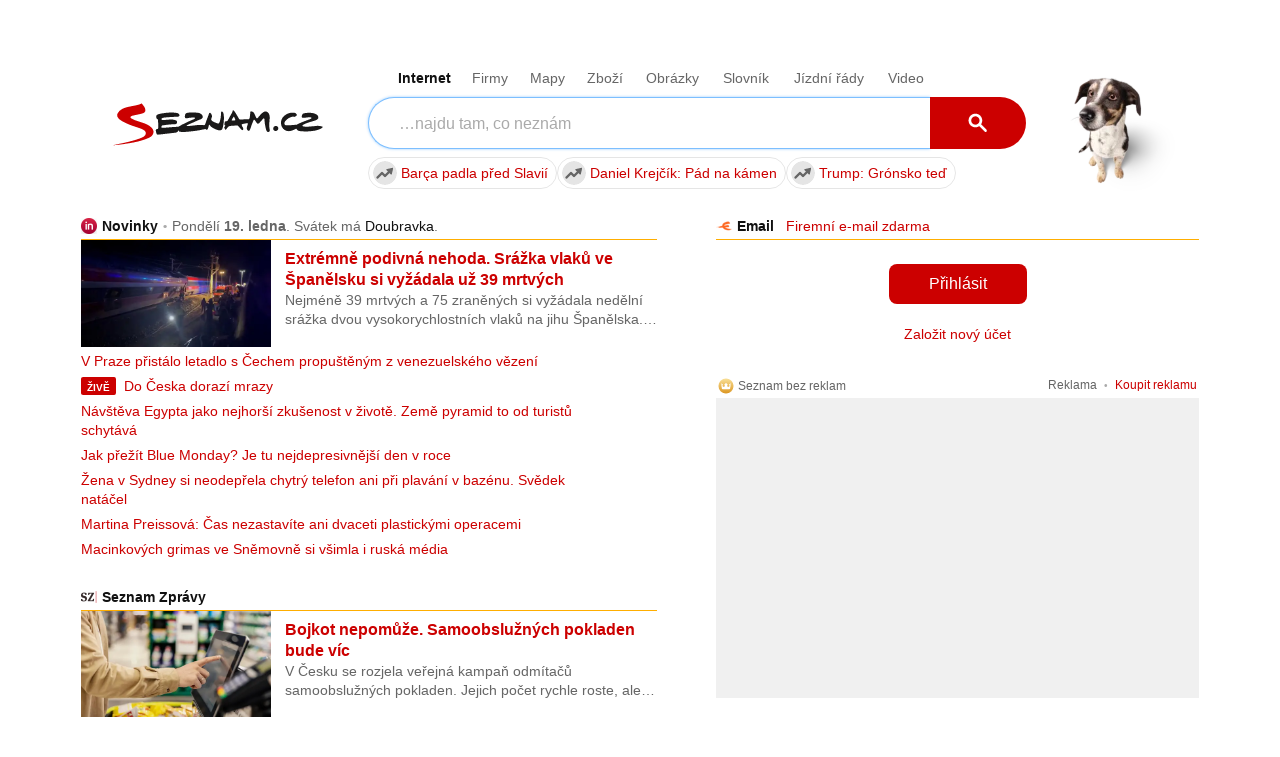

--- FILE ---
content_type: text/html
request_url: https://www.seznamka-cz.eu/sex-ona-hleda-jeho/428/
body_size: 7832
content:
<!DOCTYPE html PUBLIC "-//W3C//DTD XHTML 1.0 Transitional//EN" "http://www.w3.org/TR/xhtml1/DTD/xhtml1-transitional.dtd">
<html xmlns="http://www.w3.org/1999/xhtml">
<head>
  <title>Sex seznamka - ona hledá muže, milence</title>
  <meta name="keywords" content="erotická seznamka, hledám muže, sex, milence, ona hledá jeho" />
  <meta name="description" content="Ona hledá jeho - sex seznamka. Ženy hledající přítele, muže, milence. Diskrétní a bezpečné erotické seznámení ve vašem městě." />
  
  <meta name='author' content='www.seznamka-cz.eu / e-mail: info@seznamka-cz.eu' />
  <meta http-equiv='Content-Language' content='cs' />
  <meta http-equiv="Content-Type" content="text/html; charset=windows-1250" />
  <meta http-equiv="Control-cache" content="no-cache" />
  <meta http-equiv="Pragma" content="no-cache" />
  <meta http-equiv="Expires" content="0" />
  <meta http-equiv="Reply-to" content="info@seznamka-cz.eu" />
  <meta name="GENERATOR" content="www.seznamka-cz.eu" />
  <meta name="revisit-after" content="7 days" />
  <meta name="robots" content="all,index,follow" />
  <meta name="googlebot" content="index,follow,snippet,archive" />
  <base href='https://www.seznamka-cz.eu/sex/' />

  <link rel='canonical' href='https://www.seznamka-cz.eu/sex-ona-hleda-jeho/428/' />

  <link href="../css/styles_c.css?v=4" rel="stylesheet" type="text/css" />
  <!--[if IE 6]>
  <link href="../css/ie6.css" rel="stylesheet" type="text/css" />
  <![endif]-->
  <!--[if IE 7]>
  <link href="../css/ie7.css" rel="stylesheet" type="text/css" />
  <![endif]-->
  <script type="text/javascript" src="../js/jquery.1.6.1.js"></script>
  <script type="text/javascript" src="../js/jquery.colorbox-min.js"></script>
  <script type="text/javascript" src="../js/rules.js.php"></script>
  <script type="text/javascript" src="../js/json2.js"></script>
  <script type="text/javascript" src="../js/core.js"></script>
  
  <!-- Google Tag Manager -->
  <script>(function(w,d,s,l,i){w[l]=w[l]||[];w[l].push({'gtm.start':
  new Date().getTime(),event:'gtm.js'});var f=d.getElementsByTagName(s)[0],
  j=d.createElement(s),dl=l!='dataLayer'?'&l='+l:'';j.async=true;j.src=
  'https://www.googletagmanager.com/gtm.js?id='+i+dl;f.parentNode.insertBefore(j,f);
  })(window,document,'script','dataLayer','GTM-M95ZPWPZ');</script>
  <!-- End Google Tag Manager -->  
</head>
<body>

<!-- Google Tag Manager (noscript) -->
<noscript><iframe src="https://www.googletagmanager.com/ns.html?id=GTM-M95ZPWPZ"
height="0" width="0" style="display:none;visibility:hidden"></iframe></noscript>
<!-- End Google Tag Manager (noscript) -->

<div id='body-in'>

<div id='topBar'>
<a href='http://sex-po-telefonu.org' title='' onclick="javascript:_gaq.push(['_trackPageview', '/links/sex-po-telefonu.org/horni-lista/']);">Sex po telefonu</a> <span>|</span> <a href='http://freevideo-porno-zdarma.cz' title='' onclick="javascript:_gaq.push(['_trackPageview', '/links/freevideo-porno-zdarma.cz/horni-lista/']);">Porno zdarma z Redtube, Pornhub</a> <span>|</span> <a href='http://vibratory.net/vibratory-pro-muze/' title='' onclick="javascript:_gaq.push(['_trackPageview', '/links/vibratory.net/vibratory-pro-muze/horni-lista/']);">Vibrátory pro muže</a> <span>|</span> <a href='http://www.sexyvidea.eu/freevideo/' title='' onclick="javascript:_gaq.push(['_trackPageview', '/links/www.sexyvidea.eu/freevideo/horni-lista/']);">Freevideo, freefoto</a></div>

<div id='body-in2'>

<!-- hlavicka //-->
<div id='head'>
  <div id='logo'><a href='https://www.seznamka-cz.eu' class='homepage'>Seznamka-cz.eu - seznamka a služby pro kvalitní sex</a></div>
  <h1>Ona hledá muže, milence - Sex seznamka</h1>
  <div id='headContent'>
<div class='banner'><a onclick="javascript:_gaq.push(['_trackPageview', '/banners/sexshopp.cz/banner_head/']);" href='http://sexshopp.cz' title=''><img src='../upload/banner/2.gif' width='468' height='60' alt='' /><br />Sexshop - erotické pomůcky za skvělé ceny</a></div>  </div>
</div>

<!-- hlavní menu //-->
<div id='headMenu'>
  <a href='pridat-editovat.php' class='bold iconAdd '>Přidat inzerát</a>
  <a href='zvyhodnit-inzerat.php' >Zvýhodnit inzerát</a>
  <a href='hledam.php' >Vyhledávání</a>
  <a href='chat-amaterky.php' >Sex chat - amatérky</a>
  <a href='po-telefonu-sex.php' >Sex po telefonu</a>
  <a href='kontakt.php' >Kontakt</a>
</div>


<!-- hlavni oblast se dvema sloupci //-->
<div id='main'>

  <!-- menu //-->
  <div id='menu'>
    <div class='menu-back'>
<span class='level-1'><a href='https://www.seznamka-cz.eu/hledam-sex/'><img src='../upload/kategorie/2.png' width='24' height='24' alt='Erotická sexseznamka' align='absmiddle' /> Sex seznamka</a></span>
<span class='level-2 active'><a href='https://www.seznamka-cz.eu/sex-ona-hleda-jeho/'><span class='text'>Ona hledá jeho</span><span class='note'>(10689)</span></a></span>
<span class='level-2'><a href='https://www.seznamka-cz.eu/sex-ona-hleda-ji-lesbicky/'><span class='text'>Ona hledá ji</span><span class='note'>(1060)</span></a></span>
<span class='level-2'><a href='https://www.seznamka-cz.eu/sex-on-hleda-ji/'><span class='text'>On hledá ji</span><span class='note'>(11263)</span></a></span>
<span class='level-2'><a href='https://www.seznamka-cz.eu/sex-gay-hleda-jeho/'><span class='text'>On hledá jeho</span><span class='note'>(6296)</span></a></span>
<span class='level-2'><a href='https://www.seznamka-cz.eu/sex-bdsm-fetish-perverz/'><span class='text'>BDSM, fetish, perverz</span><span class='note'>(10663)</span></a></span>
<span class='level-2'><a href='https://www.seznamka-cz.eu/swingers-sex-party/'><span class='text'>Swingers, více než 2</span><span class='note'>(2434)</span></a></span>
<span class='level-1'><a href='https://www.seznamka-cz.eu/eroticke-sluzby/'><img src='../upload/kategorie/9.png' width='24' height='24' alt='Erotické služby, priváty, escort, sex shopy, kluby' align='absmiddle' /> Erotické služby</a></span>
<span class='level-2'><a href='https://www.seznamka-cz.eu/sex-doma-eroticky-privat/'><span class='text'>Erotické priváty</span><span class='note'>(5326)</span></a></span>
<span class='level-2'><a href='https://www.seznamka-cz.eu/sex-escort-spolecnice-spolecnici/'><span class='text'>Sex eskort</span><span class='note'>(2830)</span></a></span>
<span class='level-2'><a href='https://www.seznamka-cz.eu/night-cluby-striptyz/'><span class='text'>Night cluby, striptýz</span><span class='note'>(282)</span></a></span>
<span class='level-2'><a href='https://www.seznamka-cz.eu/sexshopy-eroticke-pomucky/'><span class='text'>Sexshopy</span><span class='note'>(85)</span></a></span>
<span class='level-2'><a href='https://www.seznamka-cz.eu/milenecky-azyl-hodinovy-hotel/'><span class='text'>Azyl pro milence</span><span class='note'>(262)</span></a></span>
<span class='level-2'><a href='https://www.seznamka-cz.eu/prace-v-erotice/'><span class='text'>Práce v erotice</span><span class='note'>(3040)</span></a></span>
      <span class='level-1'><a href='chat-amaterky.php'><img src='../img/icon-sex-chat.png' width='24' height='24' alt='Sex chat' align='absmiddle' /> Sex chat</a></span>
      <span class='level-1'><a href='po-telefonu-sex.php'><img src='../img/icon-sex-po-telefonu.png' width='24' height='24' alt='Sex po telefonu' align='absmiddle' /> Sex po telefonu</a></span>
      <span class='level-1'><a href='gay-kluci-eroticka-linka.php'><img src='../img/icon-sex-po-telefonu.png' width='24' height='24' alt='Gay sex linka' align='absmiddle' /> Gay chat</a></span>
      <span class='level-1'><a href='https://www.seznamka-cz.eu/clanky/'><img src='../img/icon-info-24.png' width='24' height='24' alt='Zajímavosti o sexu' align='absmiddle' /> Zajímavosti o sexu</a></span>
      <div class='clear'></div>

    </div>
    <div class='menu-back-end'></div>
    

<div class='markedBlock yellow profile-cell-small chat'><div class='in'>
  <div class='h3'>Zkušená dračice Jarka</div>
  <div class='a-c'><a href='../upload/sex-chat/3_tn.jpg' target='foto' onclick='return inlinePopupCH(3);'><img src='../upload/sex-chat/3_tn.jpg' width='204;' height='272' alt='Jarka 
Chat o sexu' title='Jarka 
Chat o sexu' /></a></div>
  <a href='chat-amaterky.php#jarka' onclick='return inlinePopupCH(3);' class='more'>Chci s ní pokecat</a>
  <div class='h4'>Něco o mně</div>
  <ul><li><span class='em'>Věk:</span> 34</li><li><span class='em'>Váha:</span> 63 kg</li><li><span class='em'>Jaká jsem:</span> spontánní, trochu vulgární ;) a ráda si vybírám muže, ze kterých stříká testosteron</li></ul>
  </div><div class='markedBlockEnd yellow'></div>
</div>

<div class='space'></div><div class='menu-submenu'>Čuňačinky od Moniky</div>
<style>
.monika-box { display:block;width:100%;height:240px;background:url(../img/monika.jpg) no-repeat right bottom;text-decoration:none !important;padding-left:20px;box-sizing:border-box; }
.monika-box .title { text-align:left;font-size:17px;color:#333;text-decoration:none !important;padding-top:5px;display:block; }
.monika-box .cta { display: block; margin:95px 10px 0 10px; padding:5px 0 8px 0; background: rgba(0, 183, 255, 0.9); color:#fff; border:1px solid #6ed4ff; cursor:pointer; font-size:18px; font-weight: bold; text-align: center;border-radius:7px;
  /* Webkit for Chrome and Safari */
  -webkit-transform: scale(1, 1); // This is the scale for the normal size of the image.
  -webkit-transition-duration: 500ms;
  -webkit-transition-timing-function: ease-out;
 
  /* Webkit for Mozila Firefox */
  -moz-transform: scale(1, 1);
  -moz-transition-duration: 500ms;
  -moz-transition-timing-function: ease-out;
 
  /* Webkit for IE( Version: 11, 10 ) */
  -ms-transform: scale(1, 1);
  -ms-transition-duration: 500ms;
  -ms-transition-timing-function: ease-out; 
}  
.monika-box:hover .cta { background: rgba(30, 200, 255, 0.9);
  /* Webkit for Chrome and Safari */
  -webkit-transform: scale(1.1, 1.1); // This is the enlarged size scale of the image.
  -webkit-transition-duration: 500ms;
  -webkit-transition-timing-function: ease-out;
 
  /* Webkit for Mozila Firefox */
  -moz-transform: scale(1.1, 1.1);
  -moz-transition-duration: 500ms;
  -moz-transition-timing-function: ease-out;
 
  /* Webkit for IE( Version: 11, 10 ) */
  -ms-transform: scale(1.10, 1.10);
  -ms-transition-duration: 500ms;
  -ms-transition-timing-function: ease-out;
}
</style>
<a href='https://sexshopp.cz/newslettery/' class='monika-box'><span class='title'>Budu ti posílat tipy a<br /><b>triky pro super sex</b><br />na tvůj mail.</span><span class='cta'>Klikni a přihlaš se!</span></span></a>

<div class='separator-top'></div><div class='space'></div><div class='menu-submenu'>Naši partneři</div><div class='in'><div class='a-c'></div><div class='h4'><a href='https://jenporno.cz/category/ceske-porno/' onclick="javascript:_gaq.push(['_trackPageview', '/links/https:/jenporno.cz/category/ceske-porno/leve-menu/']);" >České porno freevideo</a></div><p>České porno patři nejoblíbenější na celém světě, tak pojď se na něj podívat!</p>
<div class='h4'><a href='https://www.chillisalon.cz' onclick="javascript:_gaq.push(['_trackPageview', '/links/https:/www.chillisalon.cz/leve-menu/']);" >Erotické masáže Praha</a></div><p>Chilli Salon - masáže s kapkou peprnosti</p>
<div class='h4'><a href='https://spankingovaseznamka.wordpress.com' onclick="javascript:_gaq.push(['_trackPageview', '/links/https:/spankingovaseznamka.wordpress.com/leve-menu/']);" >Spankingová seznamka</a></div><p>Seznamka pro lidi, kteří z jakéhokoli důvodu chtějí dávat nebo dostat výprask.</p>
<div class='h4'><a href='https://pvideo.cz' onclick="javascript:_gaq.push(['_trackPageview', '/links/https:/pvideo.cz/leve-menu/']);" >Porno zdarma</a></div><p>Freevideo a kvalitní dlouhá porno videa ke zhlédnutí zdarma.</p>
<div class='h4'><a href='https://toperotickemasaze.cz/' onclick="javascript:_gaq.push(['_trackPageview', '/links/https:/toperotickemasaze.cz/leve-menu/']);" >Erotické masáže</a></div><p>Tantrické a erotické masáže v Ostravě, Brno, Hradec Králové, České Budějovice a Zlín - diskrétně a v maximální kvalitě!</p>
<div class='h4'><a href='https://www.emanuela.cz' onclick="javascript:_gaq.push(['_trackPageview', '/links/https:/www.emanuela.cz/leve-menu/']);" >Sexshop Emanuela</a></div><p></p>
<div class='h4'><a href='http://www.erotickepovidky.cz' onclick="javascript:_gaq.push(['_trackPageview', '/links/www.erotickepovidky.cz/leve-menu/']);" >Erotické povídky</a></div><p></p>
<div class='a-c'><br /><a href='https://sexchat21.com?utm_source=sezczeu&utm_medium=leve-menu&utm_campaign=ls21-10' onclick="javascript:_gaq.push(['_trackPageview', '/links/https:/sexchat21.com?utm_source=sezczeu&utm_medium=leve-menu&utm_campaign=ls21-10/']);"><img src='../img/sets/B-10.jpg' width='125' height='240' alt='Dospělý Webcam Chat, Živé Sex Cams 18+' style='border-radius: 6px; zoom: 1.2; border: 1px solid #ddd; box-shadow: 2px 2px 0 #eee;' /></a></div><br />
</div><div class='clear'></div><div class='separator'></div>
  </div>

  <!-- obsah stránky //-->
  <div id='content'>
<div class='nav'><a href='https://www.seznamka-cz.eu'>Hlavní strana</a> &gt; <a href='https://www.seznamka-cz.eu/hledam-sex/'>Sex seznamka</a> &gt; Ona hledá jeho</div><h2>Sex seznamka<span class='quiet'> &gt; </span>Ona hledá jeho</h2><div class='markedBlock'><ul class='categs first'><li><a href='https://www.seznamka-cz.eu/sex-ona-hleda-jeho/mesto/brno/' >Brno</a> <span class='note'>(2133)</span></li><li><a href='https://www.seznamka-cz.eu/sex-ona-hleda-jeho/mesto/ceske-budejovice/' >ceske  budejovice</a> <span class='note'>(85)</span></li><li><a href='https://www.seznamka-cz.eu/sex-ona-hleda-jeho/mesto/hradec-kralove/' >Hradec Králové</a> <span class='note'>(93)</span></li></ul><ul class='categs'><li><a href='https://www.seznamka-cz.eu/sex-ona-hleda-jeho/mesto/melnik/' >Melnik</a> <span class='note'>(10)</span></li><li><a href='https://www.seznamka-cz.eu/sex-ona-hleda-jeho/mesto/pardubice/' >Pardubice</a> <span class='note'>(65)</span></li><li><a href='https://www.seznamka-cz.eu/sex-ona-hleda-jeho/mesto/plzen/' >PLZEN</a> <span class='note'>(279)</span></li></ul><ul class='categs'><li><a href='https://www.seznamka-cz.eu/sex-ona-hleda-jeho/mesto/praha/' >Praha</a> <span class='note'>(633)</span></li><li><a href='https://www.seznamka-cz.eu/sex-ona-hleda-jeho/mesto/praha-2/' >Praha 2</a> <span class='note'>(29)</span></li><li><a href='https://www.seznamka-cz.eu/sex-ona-hleda-jeho/mesto/praha-9-prosek/' >Praha 9 - Prosek</a> <span class='note'>(14)</span></li></ul><ul class='categs'><li><a href='https://www.seznamka-cz.eu/sex-ona-hleda-jeho/mesto/strakonice/' >Strakonice</a> <span class='note'>(7)</span></li><li><a href='https://www.seznamka-cz.eu/sex-ona-hleda-jeho/mesto/znojmo/' >Znojmo</a> <span class='note'>(31)</span></li><li><a href='sex-ve-meste.php?id=3' class='bold'>Další města...</a></li></ul><div class='markedBlockEnd'></div></div><br /><div class='paging'><a href="https://www.seznamka-cz.eu/sex-ona-hleda-jeho/356/"><span class='spacing0'><span class='textArrow'>&lt;&mdash;</span> předchozí</span></a>&nbsp;<a href="https://www.seznamka-cz.eu/sex-ona-hleda-jeho/">1</a>&nbsp;<span class='paging-separator'>...</span>&nbsp;<a href="https://www.seznamka-cz.eu/sex-ona-hleda-jeho/352/">352</a>&nbsp;<a href="https://www.seznamka-cz.eu/sex-ona-hleda-jeho/353/">353</a>&nbsp;<a href="https://www.seznamka-cz.eu/sex-ona-hleda-jeho/354/">354</a>&nbsp;<a href="https://www.seznamka-cz.eu/sex-ona-hleda-jeho/355/">355</a>&nbsp;<a href="https://www.seznamka-cz.eu/sex-ona-hleda-jeho/356/">356</a>&nbsp;<strong>357</strong>&nbsp;<span class='spacing0'>další <span class='textArrow'>&mdash;&gt;</span></span></div><div class='separator'></div>

<table class='product'>
  <tr>
    <td class='photo'><a href='../show.php?id=upload/seznamka/14889.jpg&amp;width=760&amp;height=600' title='Sex seznamka, Ona hledá jeho - náruživá a mazlivá divoška Elen, 35 let, Brno' target='foto' onclick='javascript:return showImage(this.href, 760, 600)' ><img src='../upload/seznamka/14889_tn.jpg' width='90' height='71' alt='Sex seznamka, Ona hledá jeho - náruživá a mazlivá divoška Elen, 35 let, Brno' /></a></td>    <td class='text photoShortText'>
      <span class='right-note'>29. 11. 2016</span>
      <h4><a href='https://www.seznamka-cz.eu/sex-ona-hleda-jeho/brno/naruziva-a-mazliva-divoska-elen-14889/'><span class='text'>náruživá a mazlivá divoška Elen</span><span class='note'> - 35 let, Brno</span> <img src='https://www.seznamka-cz.eu/img/sex-zena-15.png' width='15' height='15' alt='Žena' align='absmiddle' /></a></h4>
      <p>Chybí ti pohlazení a hezký sex,neváhej a zavolej tel.777852683 přijď ke mě a můžeš se odreagovat v mém pelíšku a soukromí. Příjemnou erotickou masáž celého těla na uvolnění. Nabízím služby s ochranou, diskrétně a na úrovni v domácím prostředí. Pracuji na objednání předem ve všedních dnech i o víkendech je možná i celá noc. Eskort po Brně.(inzerát platí,nenech se plést datem) &nbsp;<a href='https://www.seznamka-cz.eu/sex-ona-hleda-jeho/brno/naruziva-a-mazliva-divoska-elen-14889/'>Seznámit se...</a></p>
          </td>
  </tr>
  <tr><td colspan='2' class='separator'></td></tr></table>




<table class='product'>
  <tr>
    <td class='photo'><a href='../show.php?id=upload/seznamka/14043.jpg&amp;width=371&amp;height=600' title='Sex seznamka, Ona hledá jeho - okouzlujicí a přísná ....., 28 let, České Budějovice' target='foto' onclick='javascript:return showImage(this.href, 371, 600)' ><img src='../upload/seznamka/14043_tn.jpg' width='56' height='90' alt='Sex seznamka, Ona hledá jeho - okouzlujicí a přísná ....., 28 let, České Budějovice' /></a></td>    <td class='text photoShortText'>
      <span class='right-note'>13. 3. 2019</span>
      <h4><a href='https://www.seznamka-cz.eu/sex-ona-hleda-jeho/ceske-budejovice/okouzlujici-a-prisna--14043/'><span class='text'>okouzlujicí a přísná .....</span><span class='note'> - 28 let, České Budějovice</span> <img src='https://www.seznamka-cz.eu/img/sex-zena-15.png' width='15' height='15' alt='Žena' align='absmiddle' /></a></h4>
      <p>Příjenmá 28etá sympatická slečna zve solventní muže na uvolňující chvilku v útulném prostředí...maš li chuť okusit krásu a navodit si pohodu zavolej mi alespoň 40 min předem a určitě nebudeš zklamaný...tvá neznámá 775190690 9-21:30H st-pá &nbsp;<a href='https://www.seznamka-cz.eu/sex-ona-hleda-jeho/ceske-budejovice/okouzlujici-a-prisna--14043/'>Seznámit se...</a></p>
          </td>
  </tr>
  <tr><td colspan='2' class='separator'></td></tr></table>




<table class='product'>
  <tr>
    <td class='photo'><a href='../show.php?id=upload/seznamka/10290.jpg&amp;width=800&amp;height=600' title='Sex seznamka, Ona hledá jeho - Holky z Prahy 9, 20 let, Praha 9 - Prosek' target='foto' onclick='javascript:return showImage(this.href, 800, 600)' ><img src='../upload/seznamka/10290_tn.jpg' width='90' height='68' alt='Sex seznamka, Ona hledá jeho - Holky z Prahy 9, 20 let, Praha 9 - Prosek' /></a></td>    <td class='text photoShortText'>
      <span class='right-note'>5. 2. 2016</span>
      <h4><a href='https://www.seznamka-cz.eu/sex-ona-hleda-jeho/praha-prosek/holky-z-prahy-9-10290/'><span class='text'>Holky z Prahy 9</span><span class='note'> - 20 let, Praha 9 - Prosek</span> <img src='https://www.seznamka-cz.eu/img/sex-zena-15.png' width='15' height='15' alt='Žena' align='absmiddle' /></a></h4>
      <p>Nacházíme se na Praze 9 - Proseku v soukromém bytečku kousek od metra Prosek ale je to i blízko na metro Střížkov . Cestička k nám není vůbec složitá najdeš u nás příjemné uvolnění, pomazlení, relaxaci, a když budeš mít trošku času na víc můžem si dát kávičku nebo něco jiného a jen tak si popovídat, a lépe se seznámit. Jsme tu 2 kamarádky takže si můžeš i vybrat když budeš chtít, jsme tu denně od těch 09:00 hod NONSTOP. &nbsp;<a href='https://www.seznamka-cz.eu/sex-ona-hleda-jeho/praha-prosek/holky-z-prahy-9-10290/'>Seznámit se...</a></p>
          </td>
  </tr>
  <tr><td colspan='2' class='separator'></td></tr></table>




<table class='product'>
  <tr>
    <td class='photo'><a href='../show.php?id=upload/seznamka/9734.jpg&amp;width=788&amp;height=600' title='Sex seznamka, Ona hledá jeho - Martina s přírodním klínem, 21 let, Praha 9 - Prosek' target='foto' onclick='javascript:return showImage(this.href, 788, 600)' ><img src='../upload/seznamka/9734_tn.jpg' width='90' height='69' alt='Sex seznamka, Ona hledá jeho - Martina s přírodním klínem, 21 let, Praha 9 - Prosek' /></a></td>    <td class='text photoShortText'>
      <span class='right-note'>18. 4. 2015</span>
      <h4><a href='https://www.seznamka-cz.eu/sex-ona-hleda-jeho/praha-prosek/martina-s-prirodnim-klinem-9734/'><span class='text'>Martina s přírodním klínem</span><span class='note'> - 21 let, Praha 9 - Prosek</span> <img src='https://www.seznamka-cz.eu/img/sex-zena-15.png' width='15' height='15' alt='Žena' align='absmiddle' /></a></h4>
      <p><span><span><span><i>Martina 21 let -s přírodním klínem mazlívá sexy kočička, 170cm, 50 kg, prsa č.2. Máš chuť si pořádně za dovádět a ochutnat moje krásné tělíčko? Jsem tu jenom pro tebe... Miluji francouzké vášnivé líbání a jsem takový mazlíček, ráda se tulím a laskám a sex si upřímně vášnivě užívám.... Orál (možno i bez), klasiku, mazlení, dáme i společnou spršku nebo ti udělám krásnou masáž, mám ráda análek. Můžeš přijít i s kamarádem nebo na tebe můžeme být dvě. Tak pokud máš chuť, neváhej a zavolej.Praha 9 - Prosek .I speak ENG. Hledám kamarádku. +420606561331</i></span></span></span> &nbsp;<a href='https://www.seznamka-cz.eu/sex-ona-hleda-jeho/praha-prosek/martina-s-prirodnim-klinem-9734/'>Seznámit se...</a></p>
          </td>
  </tr>
  <tr><td colspan='2' class='separator'></td></tr></table>




<table class='product'>
  <tr>
    <td class='photo'><a href='../show.php?id=upload/seznamka/9521.jpg&amp;width=338&amp;height=600' title='Sex seznamka, Ona hledá jeho - Nech se chýčkat!! ČB!!!21-23.7.2021, 28 let, ČESKÉ BUDĚJOVICE' target='foto' onclick='javascript:return showImage(this.href, 338, 600)' ><img src='../upload/seznamka/9521_tn.jpg' width='51' height='90' alt='Sex seznamka, Ona hledá jeho - Nech se chýčkat!! ČB!!!21-23.7.2021, 28 let, ČESKÉ BUDĚJOVICE' /></a></td>    <td class='text photoShortText'>
      <span class='right-note'>22. 7. 2021</span>
      <h4><a href='https://www.seznamka-cz.eu/sex-ona-hleda-jeho/ceske-budejovice/nech-se-chyckat-cb-21-2372021-9521/'><span class='text'>Nech se chýčkat!! ČB!!!21-23.7.2021</span><span class='note'> - 28 let, ČESKÉ BUDĚJOVICE</span> <img src='https://www.seznamka-cz.eu/img/sex-zena-15.png' width='15' height='15' alt='Žena' align='absmiddle' /></a></h4>
      <p><br />Jsem sexy kočička pro tvé potěšení . Zavolej mi a nech se rozmazlovat... , čekám tu na tebe ...jsem všestraná a zbožňuju cumlání prstíků, jázýček ti dovolím strkat do všech otvurku co mam... &nbsp;<a href='https://www.seznamka-cz.eu/sex-ona-hleda-jeho/ceske-budejovice/nech-se-chyckat-cb-21-2372021-9521/'>Seznámit se...</a></p>
          </td>
  </tr>
  <tr><td colspan='2' class='separator'></td></tr></table>




<table class='product'>
  <tr>
    <td class='photo'><a href='../show.php?id=upload/seznamka/9491.jpg&amp;width=319&amp;height=600' title='Sex seznamka, Ona hledá jeho - ČESKÉ BUDĚJOVICE, 28 let, ČESKÉ BUDĚJOVICE' target='foto' onclick='javascript:return showImage(this.href, 319, 600)' ><img src='../upload/seznamka/9491_tn.jpg' width='48' height='90' alt='Sex seznamka, Ona hledá jeho - ČESKÉ BUDĚJOVICE, 28 let, ČESKÉ BUDĚJOVICE' /></a></td>    <td class='text photoShortText'>
      <span class='right-note'>13. 7. 2019</span>
      <h4><a href='https://www.seznamka-cz.eu/sex-ona-hleda-jeho/ceske-budejovice/ceske-budejovice-9491/'><span class='text'>ČESKÉ BUDĚJOVICE</span><span class='note'> - 28 let, ČESKÉ BUDĚJOVICE</span> <img src='https://www.seznamka-cz.eu/img/sex-zena-15.png' width='15' height='15' alt='Žena' align='absmiddle' /></a></h4>
      <p>Příjemná slečna co tě ...28 nabízím EROTICKÉ služby. Vše diskrétně... Volej na775190690 9-21h &nbsp;<a href='https://www.seznamka-cz.eu/sex-ona-hleda-jeho/ceske-budejovice/ceske-budejovice-9491/'>Seznámit se...</a></p>
          </td>
  </tr>
  <tr><td colspan='2' class='separator'></td></tr></table>




<table class='product'>
  <tr>
    <td class='photo'><a href='../show.php?id=upload/seznamka/9289.jpg&amp;width=312&amp;height=600' title='Sex seznamka, Ona hledá jeho - SEXY DRAČICE LAURÍ.. !! 18-19.1.2018, 27 let, České Budějovice' target='foto' onclick='javascript:return showImage(this.href, 312, 600)' ><img src='../upload/seznamka/9289_tn.jpg' width='47' height='90' alt='Sex seznamka, Ona hledá jeho - SEXY DRAČICE LAURÍ.. !! 18-19.1.2018, 27 let, České Budějovice' /></a></td>    <td class='text photoShortText'>
      <span class='right-note'>17. 1. 2018</span>
      <h4><a href='https://www.seznamka-cz.eu/sex-ona-hleda-jeho/ceske-budejovice/sexy-dracice-lauri-18-1912018-9289/'><span class='text'>SEXY DRAČICE LAURÍ.. !! 18-19.1.2018</span><span class='note'> - 27 let, České Budějovice</span> <img src='https://www.seznamka-cz.eu/img/sex-zena-15.png' width='15' height='15' alt='Žena' align='absmiddle' /></a></h4>
      <p><ol> <li><span>Můžu Ti nabídnout veškeré tradiční i netradiční služby (klasika, orál, pánský anál, piss, lehké SM, foot fetish erotická másáž .. vše záleží jen na domluvě. Navštívit mne můžeš od 9-22hod středa až p&#224;tek zavolej a budu se na tebe moc těšit tvá Lauri tel:723 337339</span></li> </ol> &nbsp;<a href='https://www.seznamka-cz.eu/sex-ona-hleda-jeho/ceske-budejovice/sexy-dracice-lauri-18-1912018-9289/'>Seznámit se...</a></p>
          </td>
  </tr>
  <tr><td colspan='2' class='separator'></td></tr></table>




<table class='product'>
  <tr>
    <td class='photo'><a href='../show.php?id=upload/seznamka/8908.jpg&amp;width=363&amp;height=400' title='Sex seznamka, Ona hledá jeho - I v mém věku mě baví sex., 63 let, Strakonice' target='foto' onclick='javascript:return showImage(this.href, 363, 400)' ><img src='../upload/seznamka/8908_tn.jpg' width='82' height='90' alt='Sex seznamka, Ona hledá jeho - I v mém věku mě baví sex., 63 let, Strakonice' /></a></td>    <td class='text photoShortText'>
      <span class='right-note'>25. 2. 2016</span>
      <h4><a href='https://www.seznamka-cz.eu/sex-ona-hleda-jeho/strakonice/i-v-mem-veku-me-bavi-sex-8908/'><span class='text'>I v mém věku mě baví sex.</span><span class='note'> - 63 let, Strakonice</span> <img src='https://www.seznamka-cz.eu/img/sex-zena-15.png' width='15' height='15' alt='Žena' align='absmiddle' /></a></h4>
      <p>Jsem 65letá ze Strakonic.Zdravím všechny vášnivé muže, kteří se cítí podobně jako já a kterému nevadí malá odměna za prožitek. S přibývajícím věkem u mě sexuální apetit roste. I v práci mám neodolatelnou chuť na sex. Mé představy jsou i takové, že mě uspokojuješ a já sedím za stolem. Zdá se Ti to neskutečné? Podnikám a odreagování potřebuje každý. Sexem si člověk udržuje jak tělo, tak i ducha. A nakonec moje heslo,když si ho nepostavím,tak si ho nezasloužím.Také sex po tel.Na sms nereaguji. &nbsp;<a href='https://www.seznamka-cz.eu/sex-ona-hleda-jeho/strakonice/i-v-mem-veku-me-bavi-sex-8908/'>Seznámit se...</a></p>
          </td>
  </tr>
  <tr><td colspan='2' class='separator'></td></tr></table>




<table class='product'>
  <tr>
    <td class='photo'><a href='../show.php?id=upload/seznamka/4822.jpg&amp;width=639&amp;height=583' title='Sex seznamka, Ona hledá jeho - České Budějovice12-13.9.2019, 28 let, České Budějovice' target='foto' onclick='javascript:return showImage(this.href, 639, 583)' ><img src='../upload/seznamka/4822_tn.jpg' width='90' height='82' alt='Sex seznamka, Ona hledá jeho - České Budějovice12-13.9.2019, 28 let, České Budějovice' /></a></td>    <td class='text photoShortText'>
      <span class='right-note'>12. 9. 2019</span>
      <h4><a href='https://www.seznamka-cz.eu/sex-ona-hleda-jeho/ceske-budejovice/ceske-budejovice12-1392019-4822/'><span class='text'>České Budějovice12-13.9.2019</span><span class='note'> - 28 let, České Budějovice</span></a></h4>
      <p>Maš chuť zažít něco příjemného ze slečnou co ví jak udělat hezky... nejsou pro tebe důležitá veklá prsa ba naopak a chceš kvalitní služby na urovni... zavolej 775 190690 9-21:30H.Těším se na tvoje zavolání a případou návštěvu.....Pa Laura &nbsp;<a href='https://www.seznamka-cz.eu/sex-ona-hleda-jeho/ceske-budejovice/ceske-budejovice12-1392019-4822/'>Seznámit se...</a></p>
          </td>
  </tr>
  <tr><td colspan='2' class='separator'></td></tr></table>


<div class='space clear'></div><div class='paging'><a href="https://www.seznamka-cz.eu/sex-ona-hleda-jeho/356/"><span class='spacing0'><span class='textArrow'>&lt;&mdash;</span> předchozí</span></a>&nbsp;<a href="https://www.seznamka-cz.eu/sex-ona-hleda-jeho/">1</a>&nbsp;<span class='paging-separator'>...</span>&nbsp;<a href="https://www.seznamka-cz.eu/sex-ona-hleda-jeho/352/">352</a>&nbsp;<a href="https://www.seznamka-cz.eu/sex-ona-hleda-jeho/353/">353</a>&nbsp;<a href="https://www.seznamka-cz.eu/sex-ona-hleda-jeho/354/">354</a>&nbsp;<a href="https://www.seznamka-cz.eu/sex-ona-hleda-jeho/355/">355</a>&nbsp;<a href="https://www.seznamka-cz.eu/sex-ona-hleda-jeho/356/">356</a>&nbsp;<strong>357</strong>&nbsp;<span class='spacing0'>další <span class='textArrow'>&mdash;&gt;</span></span></div>  </div>
  <div class='clear'></div>


</div>
<div class='clear'></div>


</div> <!-- end body-in2 //-->
<div class='clear'></div>

<!-- paticka //-->
<div id='foot'><div id='foot-in'><div class='in'>
  <div class='foot-cell first'>
    <div class='h3'>Seznamka-cz.eu</div>
    <ul>
      <li><a href="#" title="Přidat stránku k oblíbeným odkazům" rel="sidebar" class='active bigger' onclick="return add_favorite(this, 'http://www.seznamka-cz.eu', 'Seznamka-cz.eu - seznamka a služby pro kvalitní sex');">Přidat stránku do záložek</a></li>
      <li><a href='newsletter.php'>Novinky e-mailem</a></li>      
      <li><a href='odkazy.php'>Spřátelené weby</a></li>
      <li><a href='reklama.php'>Reklama, spolupráce</a></li>
      <li><a href='kontakt.php'>Kontakt</a></li>
    </ul>
  </div>

  <div class='foot-cell-w'>
    <div class='h3'>Partnerské weby</div>
    <ul>

    </ul>
  </div>
  <div class='foot-cell-w'>
  </div>


  <div class='copyright'>
    Stránky jsou určeny pouze pro osoby starší 18 let.
    <a href='http://www.seznamka-cz.eu' title='Seznamka-cz.eu - seznamka a služby pro kvalitní sex'>Seznamka-cz.eu</a> &nbsp;&copy; 2026  </div>
</div></div></div>


</div>

<!-- smartemailing //-->
<script src="https://app.smartemailing.cz//public/web-forms/subscribe/17210-uo83uh88opaxjhp2wr9ctovvhw9teb3v03fg2yi0m85056oqc4o4usc7r6x1knr3fyezvc0c5ob3bxkszkkk8uhpyuabsc0wfxi1" id="se-webformScriptLoader-uo83uh88opaxjhp2wr9ctovvhw9teb3v03fg2yi0m85056oqc4o4usc7r6x1knr3fyezvc0c5ob3bxkszkkk8uhpyuabsc0wfxi1"></script>

</body>
</html>


--- FILE ---
content_type: text/html
request_url: https://www.seznamka-cz.eu/js/rules.js.php
body_size: 539
content:

//podmínky pro vstup na web
function confirm_rules() {
  var c_name = "enter18";
  if(document.cookie.indexOf(c_name) == -1) {
    var text = "Stisknutím tlačítka 'OK' plně souhlasím s níže uvedenými podmínkami pro vstup na tento server:\n\n1. Jsem dospělý ve věku 18 let nebo starší.\n2. Jsem si vědom toho, že vstupuji na stránky, které mohou obsahovat sexuálně explicitní obrazové či textové materiály.\n3. Svým chováním nepřipustím, aby ke zde obsaženým datům přistupoval kdokoli nezpůsobilý či nezletilý.\n4. Můj zájem o všechny zde obsažené údaje je čistě soukromý a je určen pouze pro mou vlastní potřebu.\n5. Je mi známo, že veškeré obrazové a textové materiály na následujících stránkách jsou chráněny autorským zákonem. Jakékoli šíření obsahu nebo jeho částí bez předchozího písemného souhlasu provozovatele tohoto serveru je výslovně zakázáno.\n6. Jsem si vědom toho, že porušením některého z těchto pravidel se vystavuji riziku občanskoprávních sporů i případného trestněprávního stíhání.";
  	if (confirm(text)) {
  		document.cookie = c_name+"=1;" + ";path=/;domain=www.seznamka-cz.eu";
  	} else {
  		document.location.href= "http://www.seznam.cz";
  	}
  }
}
confirm_rules();



--- FILE ---
content_type: application/javascript; charset=utf-8, application/json
request_url: https://cm1.jhmt.cz/apicheck.js
body_size: 118
content:
typeof JHMTApi === "object" ? JHMTApi.setToken('"39980556-b762-4bed-8269-207657f43d9b"') : (typeof JHMTFramesApi === "object" ? JHMTFramesApi.setToken('"39980556-b762-4bed-8269-207657f43d9b"') : console.log('no JHMT api found'));

--- FILE ---
content_type: image/svg+xml
request_url: https://d32-a.sdn.cz/d_32/c_static_p7_A/kOzkBkwYBTQzPhN7mFfsixP/8279/media/img/services-dashboard/reality.svg
body_size: 561
content:
<svg width="20" height="20" viewBox="0 0 20 20" fill="none" xmlns="http://www.w3.org/2000/svg">
<circle cx="10" cy="10" r="10" fill="url(#paint0_linear_1033_84687)"/>
<path d="M17.3218 7.08325L15.4468 3.33325H13.5718L11.6968 7.08325V7.70825H14.1968V15.8333H12.9468V16.4583H16.0718V15.8333H14.8218V7.70825H17.3218V7.08325Z" fill="white"/>
<path d="M11.5243 10.3825C11.4455 10.3636 11.3649 10.3538 11.2839 10.3533C10.5272 10.3533 10.1897 11.3295 10.0801 11.7491L10.0464 11.8787L9.92136 11.8279C9.08971 11.5206 8.20777 11.3722 7.32136 11.3904C6.43494 11.372 5.55297 11.5204 4.72136 11.8279L4.59636 11.8787L4.56472 11.75C4.45472 11.3304 4.11722 10.3541 3.36054 10.3541C3.27968 10.3545 3.19886 10.3645 3.12011 10.3833C2.47097 10.5362 2.26886 10.9604 2.29347 11.277C2.37054 11.7404 2.78261 12.072 3.25179 12.0491L3.33054 12.0541L3.76097 13.7837C3.88929 14.2804 4.35136 14.617 4.86347 14.587H9.78011C10.2876 14.6175 10.7464 14.2866 10.878 13.7954L11.3118 12.0525L11.3905 12.0466C11.8597 12.0695 12.2718 11.7379 12.3489 11.2745C12.3755 10.9583 12.1735 10.5354 11.5243 10.3825V10.3825Z" fill="white"/>
<path d="M4.75498 11.2317C5.58048 10.9476 6.44922 10.8099 7.32209 10.8246C8.19479 10.8101 9.06335 10.9478 9.88873 11.2317C10.0096 10.7453 10.2808 10.3095 10.6638 9.98631V9.54588C10.6692 8.28299 9.65127 7.25338 8.38838 7.24463H6.25588C4.99299 7.25338 3.97502 8.28299 3.98049 9.54588V9.98631C4.3634 10.3095 4.63446 10.7454 4.75502 11.2317L4.75498 11.2317Z" fill="white"/>
<defs>
<linearGradient id="paint0_linear_1033_84687" x1="10" y1="0" x2="10" y2="20" gradientUnits="userSpaceOnUse">
<stop stop-color="#FE3433"/>
<stop offset="1" stop-color="#C90604"/>
</linearGradient>
</defs>
</svg>


--- FILE ---
content_type: image/svg+xml
request_url: https://d32-a.sdn.cz/d_32/c_static_p7_A/kOzkBkwYBTQzPhN7mFfsixP/8279/media/img/services-dashboard/jizdni-rady.svg
body_size: 513
content:
<svg width="20" height="20" viewBox="0 0 20 20" fill="none" xmlns="http://www.w3.org/2000/svg">
<circle cx="10" cy="10" r="10" fill="url(#paint0_linear_1033_84744)"/>
<path fill-rule="evenodd" clip-rule="evenodd" d="M5.75875 14.1606C5.39375 13.8555 5.15039 13.3675 5.15039 12.8184V8.13024C5.10921 8.14265 5.06554 8.14933 5.02031 8.14933C4.77178 8.14933 4.57031 7.94785 4.57031 7.69933V6.80327C4.57031 6.55474 4.77178 6.35327 5.02031 6.35327C5.07291 6.35327 5.12339 6.36229 5.17031 6.37887C5.39479 4.54928 7.48895 4.2771 10.0173 4.2771C12.5868 4.2771 14.7079 4.55822 14.8738 6.46952C14.9125 6.45868 14.9533 6.45288 14.9954 6.45288C15.2439 6.45288 15.4454 6.65435 15.4454 6.90288V7.79894C15.4454 8.04746 15.2439 8.24894 14.9954 8.24894C14.957 8.24894 14.9198 8.24413 14.8842 8.23509V12.8184C14.8842 13.3675 14.6409 13.8555 14.2759 14.1606V15.2587C14.2759 15.6248 14.0325 15.8688 13.6675 15.8688H13.0591C12.6941 15.8688 12.4508 15.6248 12.4508 15.2587V14.6487H7.58383V15.2587C7.58383 15.6248 7.34051 15.8688 6.97547 15.8688H6.36711C6.00211 15.8688 5.75875 15.6248 5.75875 15.2587V14.1606ZM6.36711 12.5134C6.36711 13.0014 6.79297 13.4285 7.27969 13.4285C7.76637 13.4285 8.19219 13.0014 8.19219 12.5134C8.19219 12.0253 7.76637 11.5982 7.27965 11.5982C6.79297 11.5982 6.36711 12.0253 6.36711 12.5134ZM12.7549 13.4285C12.2682 13.4285 11.8424 13.0014 11.8424 12.5134C11.8424 12.0253 12.2682 11.5982 12.7549 11.5982C13.2416 11.5982 13.6675 12.0253 13.6675 12.5134C13.6675 13.0014 13.2416 13.4285 12.7549 13.4285ZM6.3671 9.76792H13.6674H13.6675V6.71749H6.3671V9.76792Z" fill="white"/>
<defs>
<linearGradient id="paint0_linear_1033_84744" x1="-12.5629" y1="10.506" x2="10.5135" y2="33.5174" gradientUnits="userSpaceOnUse">
<stop stop-color="#6EB268"/>
<stop offset="1" stop-color="#116D0A"/>
</linearGradient>
</defs>
</svg>


--- FILE ---
content_type: image/svg+xml
request_url: https://d32-a.sdn.cz/d_32/c_static_p7_A/kOzkBkwYBTQzPhN7mFfsixP/8279/media/img/weather/night01.svg
body_size: 3117
content:
<svg xmlns="http://www.w3.org/2000/svg" xmlns:xlink="http://www.w3.org/1999/xlink" viewBox="0 0 200 200"><defs><radialGradient id="a" cx="179.764" cy="164.075" r="54.039" data-name="Nepojmenovaný přechod 65" fx="179.764" fy="164.075" gradientTransform="matrix(1.042 0 0 .682 -46.404 -49.316)" gradientUnits="userSpaceOnUse"><stop offset=".4" stop-color="#a1a9b3" stop-opacity=".25"/><stop offset=".583" stop-color="#a1a9b3" stop-opacity=".2"/><stop offset=".881" stop-color="#a1a9b3" stop-opacity=".065"/><stop offset="1" stop-color="#a1a9b3" stop-opacity="0"/></radialGradient><radialGradient xlink:href="#a" id="c" cx="101.107" cy="173.142" r="54.039" data-name="Nepojmenovaný přechod 65" fx="101.107" fy="173.142" gradientTransform="matrix(1.042 0 0 .594 -46.404 -20.309)"/><radialGradient xlink:href="#a" id="d" cx="164.188" cy="229.653" r="54.106" data-name="Nepojmenovaný přechod 65" fx="164.188" fy="229.653" gradientTransform="matrix(.8 0 0 .456 6.669 31.772)"/><radialGradient id="e" cx="97.281" cy="103.19" r="80.072" data-name="Nepojmenovaný přechod 27" fx="97.281" fy="103.19" gradientUnits="userSpaceOnUse"><stop offset=".4" stop-color="#ccc7c2"/><stop offset=".465" stop-color="#ccc7c2" stop-opacity=".975"/><stop offset=".542" stop-color="#ccc7c2" stop-opacity=".904"/><stop offset=".626" stop-color="#ccc7c2" stop-opacity=".786"/><stop offset=".714" stop-color="#ccc7c2" stop-opacity=".62"/><stop offset=".806" stop-color="#ccc7c2" stop-opacity=".408"/><stop offset=".9" stop-color="#ccc7c2" stop-opacity=".152"/><stop offset=".95" stop-color="#ccc7c2" stop-opacity="0"/></radialGradient><radialGradient id="f" cx="97.946" cy="64.418" r="74.957" data-name="Nepojmenovaný přechod 16" fx="97.946" fy="64.418" gradientUnits="userSpaceOnUse"><stop offset="0" stop-color="#fffbf5"/><stop offset="1" stop-color="#bfb599"/></radialGradient><radialGradient id="h" cx="97.946" cy="95.657" r="58.86" data-name="Nepojmenovaný přechod 18" fx="97.946" fy="95.657" gradientUnits="userSpaceOnUse"><stop offset=".635" stop-color="#8c887e" stop-opacity="0"/><stop offset=".683" stop-color="#8c887e" stop-opacity=".051"/><stop offset=".754" stop-color="#8c887e" stop-opacity=".194"/><stop offset=".839" stop-color="#8c887e" stop-opacity=".427"/><stop offset=".934" stop-color="#8c887e" stop-opacity=".748"/><stop offset="1" stop-color="#8c887e"/></radialGradient><radialGradient id="i" cx="140.781" cy="32.606" r="15.868" data-name="Nepojmenovaný přechod 63" fx="140.781" fy="32.606" gradientUnits="userSpaceOnUse"><stop offset="0" stop-color="#fffdfa"/><stop offset=".286" stop-color="#b7b7b7" stop-opacity=".9"/><stop offset=".592" stop-color="#b7b7b7" stop-opacity=".4"/><stop offset="1" stop-color="#b7b7b7" stop-opacity=".1"/></radialGradient><radialGradient id="b" cx="161.781" cy="54.606" r="7.007" data-name="Nepojmenovaný přechod 165" fx="161.781" fy="54.606" gradientUnits="userSpaceOnUse"><stop offset="0" stop-color="#fffdfa"/><stop offset=".286" stop-color="#b7b7b7" stop-opacity=".9"/><stop offset=".592" stop-color="#b7b7b7" stop-opacity=".4"/><stop offset="1" stop-color="#b7b7b7" stop-opacity=".1"/></radialGradient><radialGradient xlink:href="#b" id="j" cx="36.781" cy="41.606" r="9.513" data-name="Nepojmenovaný přechod 165" fx="36.781" fy="41.606"/><linearGradient id="g" x1="71.038" x2="71.038" y1="148.618" y2="71.746" data-name="Nepojmenovaný přechod 24" gradientUnits="userSpaceOnUse"><stop offset="0" stop-color="#b1aa96"/><stop offset="1" stop-color="#c8c3b7"/></linearGradient></defs><ellipse cx="141" cy="62.514" rx="56.815" ry="36.697" style="fill:url(#a)"/><ellipse cx="59" cy="82.514" rx="56.815" ry="31.975" style="fill:url(#c)"/><ellipse cx="138" cy="136.544" rx="43.646" ry="24.594" style="fill:url(#d)"/><circle cx="97.281" cy="103.19" r="80.072" style="fill:url(#e)"/><circle cx="97.281" cy="103.189" r="58.86" style="fill:url(#f)"/><path d="M96.711 122.897v-3.325l-2.739-3.619-1.663 3.13-2.249-1.467-.391-3.325-4.303 1.272-3.325-1.272-.098-3.325 2.836-1.467-.587-3.227 5.281-.489.685-4.108L88.3 96.1l-4.303 2.347-4.01-.098-.489-4.597-3.488 1.369-2.478-5.053-.391-2.086-4.108 1.369-1.858-1.369.489-3.912.587-5.379 1.565-2.771-2.738-2.706-6.064-1.467-6.357 3.619-2.543 4.988v2.445l-3.032 1.076-1.663 3.912 1.663 3.13-1.663 3.912 1.076 3.717-3.716 1.076-1.663-4.108.782-2.836-1.467-1.956 2.249-2.836 1.467-5.281 2.054-3.912-2.738 1.174-1.76 3.717-1.956 4.303-2.008 2.885a59.102 59.102 0 0 0-1.317 12.421 58.598 58.598 0 0 0 12.328 36.044l.386-2.841 3.814 2.347 3.13 1.467 1.076 2.347 2.739-1.174 3.423 3.423 3.227-.684-2.054-3.521h2.738l3.032 6.259 3.749-2.347 6.814 4.108 4.499-2.054 2.054-1.663-1.761-3.325-4.596-2.054-1.761-1.76 1.271-3.716-.098-4.303h3.13l1.271 5.575-.782 3.423 4.499 1.467 1.369 4.206 4.499.489 1.956-2.445-1.092-3.276-2.82-1.809 3.912-1.272 4.694-2.641v-3.228l.587-4.303-1.467-.978-5.477-2.054Z" style="fill:url(#g)"/><path d="m90.647 91.013 3.521-1.467-2.836-1.369-.685-2.445h-3.325l-.391 2.445-3.619-2.445-1.663 2.445-1.858 2.836 1.174 1.663 1.662 1.271 1.956-1.271 2.836 1.76 1.859-1.075-1.174-2.054 2.543-.294z" style="fill:#c9c5bb"/><path d="m95.83 158.3 2.543-1.369-1.956-1.467h-2.249l-2.25 1.418 1.565 1.418h2.347z" style="fill:#ada793"/><path d="m94.135 81.853 5.868 2.999v2.608l2.739 2.608 4.303-.783 1.304-1.825 2.217.652 2.608.261 1.956-2.413-1.826-5.542 7.433-2.217-2.608-4.564 1.956-1.825-2.477-4.304-5.869 1.826-6.129-4.303-2.999-1.044v6.129l-2.999.652-1.565 1.304-2.086-4.694-2.869-3.391h-5.086l-1.825-2.216-3.391 5.216-6.781 1.173v4.043l1.435 3.716 2.217 3.847 4.303.783 5.868.782 4.336-2.199.662.997-.695 1.724z" style="fill:#dbd7cb"/><path d="m111.381 58.641 3.814 2.152v1.565l6.064 1.564 2.151-2.151 1.076-1.956-1.956-1.761 1.467-1.956-4.792-1.467-4.303-.88-1.761 1.858-1.76 3.032z" style="fill:#d8d3c8"/><path d="m126.54 69.301 2.738-1.271 2.446 2.249h2.542l1.956 3.13-1.173 3.228 2.543 1.369 2.053 1.271v2.836l2.543 4.401h-2.641l.685 3.554-3.13 2.608-4.792-1.271-.489-2.641 3.032-2.543-.489-2.445-4.694.587-4.01-4.01-3.228-.685v-4.596l-1.173-1.956V68.91l2.738-.88 2.543 1.271z" style="fill:#d1cbb9"/><path d="m130.843 95.023-2.934-3.716v-2.543l-4.499.684-2.673 1.663-3.586-2.347-1.565-.587-3.619 3.423 3.913 1.565 2.445-.489 2.412 2.347.668 2.836 4.353.685 3.227-1.174-.391-1.662 2.249-.685z" style="fill:#cec8ba"/><path d="m91.332 61.771 2.836-1.663-1.418-1.858 1.907-1.467-3.717-.489-3.961.684 1.418 2.446.196 1.466 2.739.881z" style="fill:#d7d2c6"/><path d="m72.065 64.411 1.369-4.01 3.032-2.249h3.325v-2.934l-2.641-2.054-5.085 3.13-4.597 2.738-3.227 4.108-4.793.782-2.249 3.423-3.423.685-3.325 5.281 2.64 1.369 2.054-2.347.391-2.249 5.086-2.934 3.032.88 1.467-3.325 3.325 1.076 1.761-2.348 1.858.978z" style="fill:#d1ccbe"/><path d="M57.565 116.41c-.653.105-.84 1.021-.417 2.036l.998 2.39c.424 1.015.391 2.293-.073 2.841-.464.547-.752 1.841-.641 2.875.111 1.034.981 2.33 1.934 2.879l.324.187c.953.55 2.222.876 2.82.724.598-.151 1.373.159 1.722.69s1.045 1.389 1.545 1.908 1.597.813 2.437.655c.839-.158 1.864-1.122 2.277-2.142l.689-1.701a1.937 1.937 0 0 1 2.582-1.051l3.44 1.508c1.007.442 1.996-.082 2.197-1.163l.23-1.235c.201-1.082.967-1.995 1.702-2.03.735-.035 1.498-.95 1.696-2.032l.173-.95c.198-1.082-.469-2.319-1.482-2.749l-1.975-.838c-1.013-.43-2.069-1.652-2.347-2.716l-.882-3.375c-.278-1.064-.869-2.55-1.313-3.302-.444-.752-1.389-.681-2.1.159l-1.376 1.624c-.711.839-1.903 1.202-2.648.805-.745-.396-1.813-.725-2.373-.729-.56-.005-.766-.872-.457-1.928l.319-1.091c.309-1.056.562-2.82.563-3.919v-.441c.001-1.1-.685-2.582-1.524-3.293l-.828-.702c-.839-.711-1.517-1.939-1.506-2.729s-.842-1.177-1.895-.861l-2.127.638c-1.054.316-2.691.119-3.64-.439l-2.484-1.461c-.948-.558-2.306-.327-3.017.512l-.027.032c-.711.839-1.587 2.372-1.947 3.407s-.815 2.767-1.013 3.849l-.079.433c-.197 1.082.213 2.663.912 3.513l.237.289c.698.85 1.874 2.213 2.611 3.028l1.288 1.424c.738.816 2.239 1.549 3.336 1.628l1.968.143c1.097.08 1.851.677 1.676 1.328-.175.65-.853 1.269-1.506 1.373Z" style="fill:#aba69a"/><path d="M58.662 78.259c-.935-.237-1.91.444-2.167 1.513l-.089.369c-.257 1.069-.807 2.041-1.221 2.159-.414.118-.73 1.114-.703 2.213l.056 2.262c.027 1.1.648 2.333 1.379 2.74s1.819.852 2.417.99c.598.137 1.348-.282 1.667-.932.318-.65 1.093-.985 1.72-.744.628.241 1.159-.462 1.181-1.562l.02-1.012a50.68 50.68 0 0 0-.111-3.994l-.03-.391c-.083-1.097-.662-2.261-1.286-2.587-.624-.326-1.899-.786-2.833-1.024Z" style="fill:#b5b0a5"/><path d="M113.357 77.351c-.537.206-.805.831-.595 1.39.21.559-.292 1.071-1.114 1.138-.823.067-1.625.423-1.783.791-.157.368-1.15.574-2.205.458-1.055-.116-2.648-.688-3.538-1.27-.891-.582-2.083-.9-2.649-.707-.566.193-1.444.462-1.951.597-.507.135-1.614-.051-2.461-.413-.847-.362-2.432-.776-3.522-.92l-1.385-.182c-1.091-.144-1.849-.574-1.685-.956s-.559-.971-1.607-1.307l-.204-.065c-1.047-.337-2.382-1.255-2.967-2.042-.585-.786-.51-1.864.167-2.396.676-.531 1.9-.748 2.718-.482.819.266 1.956 1.109 2.527 1.873.571.764 1.661 1.586 2.421 1.828.76.241 1.477-.178 1.592-.933.115-.755 1.109-1.415 2.208-1.467l1.261-.06c1.099-.052 2.328-.406 2.733-.785.404-.38 1.562-.337 2.574.096l1.312.561c1.011.433 2.376.852 3.033.932.657.08 2.021.499 3.033.932l.888.38c1.011.433 1.915 1.203 2.008 1.712s-.27 1.094-.807 1.3Z" style="fill:#ccc8bb"/><path d="M125.872 72.413c-.518-.067-.733.713-.479 1.733s.273 2.276.04 2.79c-.232.515.374 1.158 1.347 1.431.973.272 2.336.419 3.029.327.693-.092 1.678.489 2.19 1.291.511.802 1.145 1.673 1.408 1.935s1.329.181 2.368-.18l.02-.007c1.039-.36 1.359-1.207.71-1.881-.649-.674-1.621-1.327-2.161-1.451s-1.205-.795-1.479-1.49-.397-1.784-.273-2.419-.445-1.593-1.263-2.129c-.818-.536-2.11-1.021-2.87-1.078s-1.442.201-1.514.573c-.073.372-.556.622-1.073.555Z" style="fill:#c7c0b3"/><circle cx="97.281" cy="103.189" r="58.86" style="fill:url(#h)"/><path d="m145.005 32.456 11.643-9.631-13.835 6.075.765-8.078-2.947 7.559L131 16.738l6.075 13.836-8.079-.764 7.562 2.947-11.644 9.631 13.835-6.076-.764 8.079 2.947-7.562 9.631 11.645-6.075-13.836 8.078.765-7.561-2.947z" style="fill:url(#i)"/><path d="m163.646 54.54 5.142-4.253-6.11 2.682.338-3.567-1.301 3.338-4.253-5.141 2.683 6.11-3.568-.338 3.339 1.302-5.142 4.253 6.11-2.683-.338 3.567 1.302-3.339 4.253 5.142-2.683-6.11 3.567.338-3.339-1.301z" style="fill:url(#b)"/><path d="m39.314 41.516 6.98-5.774-8.295 3.642.459-4.843-1.767 4.532-5.774-6.981 3.642 8.296-4.844-.458 4.534 1.767-6.981 5.774 8.295-3.643-.458 4.844 1.767-4.534 5.774 6.982-3.643-8.296 4.844.459-4.533-1.767z" style="fill:url(#j)"/></svg>

--- FILE ---
content_type: image/svg+xml
request_url: https://d32-a.sdn.cz/d_32/c_static_p7_A/kOzkBkwYBTQzPhN7mFfsixP/8279/media/img/services-dashboard/zbozi.svg
body_size: 481
content:
<svg width="20" height="20" viewBox="0 0 20 20" fill="none" xmlns="http://www.w3.org/2000/svg">
<circle cx="10" cy="10" r="10" fill="url(#paint0_linear_1033_84790)"/>
<path fill-rule="evenodd" clip-rule="evenodd" d="M14.4544 9.03247C13.103 9.70729 9.59288 10.7888 9.12124 10.946C8.81286 11.0477 7.79701 11.4174 7.74259 11.7964C7.67002 12.3326 8.86728 12.462 9.5566 12.5452C10.0192 12.6007 11.162 12.7301 12.196 12.6746C13.2028 12.6192 14.6086 12.4066 14.6449 12.6284C14.6812 12.8872 12.9216 13.5158 12.2141 13.6822C11.6064 13.8209 9.738 14.1167 8.48633 14.089C7.45234 14.0612 5.76531 13.9318 5.15761 12.915C4.949 12.5637 4.949 11.8612 5.14854 11.5561C5.36622 11.2141 5.61112 10.8813 6.14625 10.6409C7.1621 10.1972 11.7878 8.47783 11.9239 8.4501C12.2323 8.38539 12.6404 8.18202 11.8241 8.11731C11.1801 8.06185 10.5362 8.03412 9.8922 8.03412C9.58381 8.03412 9.27543 8.04336 8.96705 8.06185C8.72215 8.07109 8.43191 8.09883 8.24144 7.9047C8.06911 7.72906 7.93306 7.39628 7.89678 7.15593C7.8605 6.93407 7.94213 6.73995 8.12353 6.61053C8.50447 6.32397 9.1031 6.36094 9.5566 6.37019C9.79242 6.37943 11.162 6.48111 11.6064 6.51809C12.7856 6.61053 14.4363 6.83239 14.9442 8.03412C15.2073 8.69969 14.4544 9.03247 14.4544 9.03247" fill="white"/>
<defs>
<linearGradient id="paint0_linear_1033_84790" x1="10" y1="0" x2="10" y2="20" gradientUnits="userSpaceOnUse">
<stop stop-color="#FE3433"/>
<stop offset="1" stop-color="#C90604"/>
</linearGradient>
</defs>
</svg>


--- FILE ---
content_type: image/svg+xml
request_url: https://d32-a.sdn.cz/d_32/c_static_p7_A/kOzkBkwYBTQzPhN7mFfsixP/8279/media/img/weather/day01.svg
body_size: 1204
content:
<svg xmlns="http://www.w3.org/2000/svg" xmlns:xlink="http://www.w3.org/1999/xlink" id="Vrstva_1" viewBox="0 0 200 200"><defs><radialGradient id="Nepojmenovaný_přechod_114" cx="-1037.053" cy="-70.921" r="102.806" data-name="Nepojmenovaný přechod 114" fx="-1037.053" fy="-70.921" gradientTransform="matrix(.541 0 0 .305 617.917 102.585)" gradientUnits="userSpaceOnUse"><stop offset=".2" stop-color="#7ab7cc" stop-opacity=".3"/><stop offset=".394" stop-color="#71b0c6" stop-opacity=".256"/><stop offset=".709" stop-color="#5ba0b7" stop-opacity=".137"/><stop offset="1" stop-color="#428da6" stop-opacity="0"/></radialGradient><radialGradient xlink:href="#Nepojmenovaný_přechod_114" id="Nepojmenovaný_přechod_114-2" cx="-448.478" cy="-14.965" r="102.795" data-name="Nepojmenovaný přechod 114" fx="-448.478" fy="-14.965" gradientTransform="matrix(.689 0 0 .446 436.962 72.619)"/><radialGradient id="Nepojmenovaný_přechod_49" cx="-1555.797" cy=".797" r="102.807" data-name="Nepojmenovaný přechod 49" fx="-1555.797" fy=".797" gradientTransform="matrix(.416 0 0 .234 783.46 138.755)" gradientUnits="userSpaceOnUse"><stop offset=".2" stop-color="#7ab7cc" stop-opacity=".3"/><stop offset=".394" stop-color="#71b0c6" stop-opacity=".256"/><stop offset=".709" stop-color="#5ba0b7" stop-opacity=".137"/><stop offset="1" stop-color="#428da6" stop-opacity="0"/></radialGradient><radialGradient id="Nepojmenovaný_přechod_35" cx="96.887" cy="102.467" r="77.441" data-name="Nepojmenovaný přechod 35" fx="96.887" fy="102.467" gradientTransform="rotate(45 96.886 102.466)" gradientUnits="userSpaceOnUse"><stop offset=".238" stop-color="#ffcc28"/><stop offset=".311" stop-color="#ffcc28" stop-opacity=".98"/><stop offset=".399" stop-color="#ffcc28" stop-opacity=".923"/><stop offset=".495" stop-color="#ffcc28" stop-opacity=".828"/><stop offset=".596" stop-color="#ffcc28" stop-opacity=".696"/><stop offset=".7" stop-color="#ffcc28" stop-opacity=".526"/><stop offset=".809" stop-color="#ffcc28" stop-opacity=".318"/><stop offset=".918" stop-color="#ffcc28" stop-opacity=".076"/><stop offset=".95" stop-color="#ffcc28" stop-opacity="0"/></radialGradient><radialGradient id="Nepojmenovaný_přechod_7" cx="96.887" cy="102.467" r="76.698" data-name="Nepojmenovaný přechod 7" fx="96.887" fy="102.467" gradientUnits="userSpaceOnUse"><stop offset=".3" stop-color="#f90"/><stop offset=".39" stop-color="#ff9b03" stop-opacity=".98"/><stop offset=".498" stop-color="#ffa20c" stop-opacity=".923"/><stop offset=".615" stop-color="#ffad1a" stop-opacity=".829"/><stop offset=".738" stop-color="#ffbd2f" stop-opacity=".697"/><stop offset=".865" stop-color="#ffd149" stop-opacity=".529"/><stop offset=".95" stop-color="#ffe15e" stop-opacity=".4"/><stop offset="1" stop-color="#ffe15e" stop-opacity="0"/></radialGradient><radialGradient id="Nepojmenovaný_přechod_201" cx="96.887" cy="102.467" r="39.393" data-name="Nepojmenovaný přechod 201" fx="96.887" fy="102.467" gradientTransform="rotate(67.212 96.887 102.467)" gradientUnits="userSpaceOnUse"><stop offset="0" stop-color="#fffcf0"/><stop offset="1" stop-color="#ffcf33"/></radialGradient><style>.cls-3{fill:#a5a6a5}</style></defs><ellipse cx="56.871" cy="80.942" rx="55.728" ry="31.363" style="fill:url(#Nepojmenovaný_přechod_114)"/><ellipse cx="127.871" cy="65.942" rx="70.985" ry="45.85" style="fill:url(#Nepojmenovaný_přechod_114-2)"/><ellipse cx="136.871" cy="138.942" rx="42.811" ry="24.094" style="fill:url(#Nepojmenovaný_přechod_49)"/><path d="M157.37 42.381c-.332-5.114 6.121-7.873 9.823-4.379 1.21 1.081 1.987 2.691 2.064 4.379h-2a4.565 4.565 0 0 0-1.125-3.319c-2.921-3.381-8.608-1.113-8.762 3.319Z" class="cls-3"/><path d="M167.258 42.381c.496-7.802 11.888-7.95 11.887 0a5.32 5.32 0 0 0-1.771-3.672c-3.091-2.868-8.439-.564-8.116 3.673h-2ZM15.932 40.64c-.071-6.155 8.742-5.999 9.165 0h-2c.144-4.831-6.817-4.67-7.165 0Z" class="cls-3"/><path d="M23.097 40.64c.425-6.004 9.238-6.151 9.165 0a3.958 3.958 0 0 0-1.373-2.71c-2.227-2.026-6.129-.314-5.793 2.71h-2ZM130.958 27.901c-.448-7.226 8.523-11.066 13.795-6.18 1.712 1.52 2.819 3.792 2.935 6.18h-3c.087-9.224-13.069-9.001-13.73 0Z" class="cls-3"/><path d="M144.688 27.901c.785-11.017 16.71-11.2 16.73 0-.119-1.999-1.06-3.872-2.496-5.119-4.3-3.958-11.713-.754-11.234 5.119h-3Z" class="cls-3"/><circle cx="96.887" cy="102.467" r="77.441" style="fill:url(#Nepojmenovaný_přechod_35)" transform="rotate(-45 96.886 102.467)"/><path d="m136.225 114.681 37.026 2.734-35.083-11.347 31.061-3.835-31.365-3.667 35.245-11.767-36.717 3.06 27.242-15.534-30.369 8.72 28.098-24.477-32.761 17.001 19.275-24.868-24.749 19.779 16.673-33.46-23.818 28.354 8.374-30.415-15.362 27.827 2.711-37.35-11.249 35.389-3.802-31.332-3.635 31.639-11.666-35.553 3.034 37.038-15.399-27.48 8.644 30.634-24.265-28.343 16.853 33.047-24.652-19.443 19.608 24.965-33.171-16.819 28.109 24.026-30.153-8.447 27.586 15.496-37.026-2.734 35.084 11.347-31.061 3.835 31.364 3.667-35.244 11.767 36.717-3.06-27.242 15.534 30.368-8.72-28.098 24.477 32.762-17.001-19.275 24.867 24.749-19.778-16.673 33.46 23.818-28.354-8.374 30.416 15.362-27.828-2.711 37.35 11.248-35.39 3.803 31.333 3.635-31.639 11.666 35.552-3.034-37.037 15.399 27.48-8.644-30.634 24.266 28.343-16.854-33.047 24.652 19.443-19.609-24.966 33.171 16.82-28.107-24.026 30.151 8.447-27.586-15.496z" style="fill:url(#Nepojmenovaný_přechod_7)"/><circle cx="96.887" cy="102.467" r="39.393" style="fill:url(#Nepojmenovaný_přechod_201)" transform="rotate(-67.212 96.887 102.466)"/></svg>

--- FILE ---
content_type: image/svg+xml
request_url: https://d32-a.sdn.cz/d_32/c_static_p7_A/kOzkBkwYBTQzPhN7mFfsixP/8279/media/img/services-dashboard/firmy.svg
body_size: 806
content:
<svg width="20" height="20" viewBox="0 0 20 20" fill="none" xmlns="http://www.w3.org/2000/svg">
<circle cx="10" cy="10" r="10" fill="url(#paint0_linear_1033_84842)"/>
<path d="M15.2944 5.86543C15.1277 5.59184 14.8643 5.36465 14.5878 5.21493C13.5581 4.65782 12.3968 4.65196 11.2589 4.64852C10.4342 4.64594 9.60981 4.70438 8.79258 4.81496C8.34136 4.87618 7.89239 4.95301 7.44649 5.04532C6.91575 5.15508 6.38762 5.27739 5.86907 5.43594C5.39856 5.58008 4.94399 5.83477 4.5102 6.06539C4.30801 6.17282 4.09278 6.31481 3.99641 6.532C3.88067 6.79227 3.99454 7.04051 4.01735 7.30539C4.04887 7.67282 4.20751 7.78657 4.40079 8.06274C4.78282 8.6084 5.39415 8.75707 6.02149 8.52289C6.18587 8.46125 6.59094 8.17133 6.74497 8.21446C6.99547 8.28477 6.78094 9.03356 6.72817 9.21446C6.6559 9.46133 6.52153 9.64551 6.27575 9.73516C6.06926 9.81067 5.64176 9.76715 5.57368 10.0354C5.38337 10.7841 6.19704 11.3364 6.30919 12.0021C6.36524 12.3345 6.22227 12.6677 6.18528 12.996C6.13653 13.4275 6.11055 13.8635 6.07372 14.2964C6.05637 14.4993 5.99614 14.7781 6.01735 14.9766C6.05004 15.2794 6.40251 15.4626 6.6684 15.3636C7.0884 15.2069 7.31083 14.6925 7.48129 14.3142C7.71477 13.7956 7.83794 13.2682 7.94739 12.7142C8.02083 12.3425 8.15157 11.9467 8.5884 11.9002C9.16575 11.8384 9.72797 11.6847 10.3065 11.6237C10.9279 11.5579 11.5548 11.5311 12.1695 11.4122C12.5795 11.3327 12.9984 11.345 13.4108 11.2882C14.1059 11.1926 14.9266 10.9359 15.5303 10.5706C15.8251 10.3924 15.94 9.99219 16.0618 9.69207C16.3806 8.90536 14.2133 9.01348 13.8853 9.01078C12.9515 9.00274 12.0859 9.0268 11.2882 9.09071C10.7047 9.13758 10.1291 9.17899 9.54313 9.16821C9.28719 9.16352 8.91504 9.1659 8.74813 8.93586C8.55223 8.66614 8.69165 8.07692 8.81297 7.79887C8.9661 7.4475 9.54903 7.54536 9.85145 7.52328C10.3657 7.48559 10.8768 7.41254 11.3922 7.39106C12.4889 7.3452 13.5397 7.29981 14.6261 7.12817C14.8993 7.08493 15.3857 6.99555 15.4524 6.66778C15.5112 6.37871 15.4398 6.10438 15.2944 5.86543" fill="white"/>
<defs>
<linearGradient id="paint0_linear_1033_84842" x1="0" y1="0" x2="0" y2="20" gradientUnits="userSpaceOnUse">
<stop stop-color="#F4A33D"/>
<stop offset="1" stop-color="#EA7C01"/>
</linearGradient>
</defs>
</svg>


--- FILE ---
content_type: image/svg+xml
request_url: https://d32-a.sdn.cz/d_32/c_static_p7_A/kOzkBkwYBTQzPhN7mFfsixP/8279/media/img/services-dashboard/kampus.svg
body_size: 850
content:
<svg fill="none" viewBox="0 0 44 44" xmlns="http://www.w3.org/2000/svg">
<circle cx="22" cy="22" r="22" fill="url(#a)"/>
<path d="m21.243 22.54c2.4869-0.5438 4.3054-2.1709 5.4791-4.0232 1.3193-2.0821 1.9095-4.5717 1.7153-6.5234-0.0306-0.3081-0.2437-0.5411-0.5337-0.6954-0.2678-0.1424-0.5877-0.2122-0.8684-0.2495-0.5618-0.0747-1.1904-0.0458-1.5407-0.0274l-0.53 0.0279-0.0336 0.3857c-0.087 0.9972-0.6558 3.3372-1.6846 5.4472-0.5143 1.0548-1.1306 2.0246-1.8347 2.7348-0.706 0.712-1.4193 1.0838-2.115 1.1291-0.0131-2e-3 -0.0333-0.0057-0.0599-0.0119-0.0643-0.0152-0.1399-0.0392-0.208-0.0678-0.0173-0.0073-0.0325-0.0142-0.0457-0.0206 0.0529-0.3365 0.1589-0.9624 0.2873-1.7204 0.117-0.691 0.2526-1.4919 0.3835-2.2835 0.1468-0.887 0.2874-1.7603 0.388-2.4463 0.0503-0.3427 0.0909-0.6411 0.1173-0.872 0.0246-0.2142 0.0423-0.4102 0.0314-0.5194-0.0335-0.3369-0.3146-0.5696-0.6019-0.7146-0.2814-0.142-0.6231-0.2307-0.9372-0.2884-0.6299-0.1156-1.3293-0.138-1.7101-0.118-0.3953 0.0208-0.7866 0.0984-1.0889 0.3103-0.2979 0.2087-0.4188 0.4846-0.4703 0.7555-1.1349 5.2617-1.9469 12.432-2.3789 16.883l-3e-4 0.0036c-0.032 0.3738 0.1857 0.671 0.51 0.8799 0.3027 0.1949 0.6915 0.3113 1.0522 0.3841 0.7248 0.1463 1.5541 0.159 2.0331 0.1339 0.3426-0.0181 0.658-0.0717 0.9175-0.1926 0.28-0.1303 0.4385-0.3121 0.5184-0.5027 0.0724-0.1727 0.0797-0.3521 0.08-0.4913 1e-4 -0.0581-9e-4 -0.1098-0.0019-0.1587-0.0017-0.0875-0.0033-0.1663 0.0021-0.2581l3e-4 -0.0058c0.0541-1.3228 0.2-2.6285 0.347-3.9437 0.0234-0.2093 0.0468-0.4187 0.0699-0.6286 0.0868 0.1321 0.1747 0.2663 0.2638 0.4025 0.2239 0.3421 0.4559 0.6965 0.6992 1.0596 0.7112 1.0616 1.5057 2.1766 2.4263 3.181 1.8247 1.9907 4.2642 3.6726 7.7031 3.4918l0.0123-7e-4c0.1116-0.0058 0.388-0.0201 0.6428-0.0841 0.1335-0.0336 0.3147-0.0933 0.4651-0.2061 0.1692-0.1269 0.2735-0.3031 0.2532-0.5079-0.0379-0.3807-0.3968-0.5922-0.6682-0.6986-0.2108-0.0826-0.4643-0.1377-0.6083-0.169-0.0278-0.0061-0.0514-0.0112-0.07-0.0155l-0.0069-0.0016c-0.6575-0.1459-1.4215-0.6022-2.2592-1.3353-0.8218-0.7193-1.6482-1.6447-2.4505-2.6346-0.689-0.8501-1.3502-1.7351-1.97-2.5646-0.101-0.1352-0.201-0.269-0.2998-0.4009-0.5053-0.6747-0.9846-1.3067-1.4215-1.8277z" clip-rule="evenodd" fill="#fff" fill-rule="evenodd"/>
<defs>
<linearGradient id="a" x2="0" y2="44" gradientUnits="userSpaceOnUse">
<stop stop-color="#8B85DB" offset="0"/>
<stop stop-color="#5852A8" offset="1"/>
</linearGradient>
</defs>
</svg>



--- FILE ---
content_type: image/svg+xml
request_url: https://d32-a.sdn.cz/d_32/c_static_p7_A/kOzkBkwYBTQzPhN7mFfsixP/8279/media/img/weather/night02.svg
body_size: 4893
content:
<svg xmlns="http://www.w3.org/2000/svg" xmlns:xlink="http://www.w3.org/1999/xlink" viewBox="0 0 200 200"><defs><radialGradient id="b" cx="76.378" cy="161.645" r="102.794" data-name="Nepojmenovaný přechod 22" fx="76.378" fy="161.645" gradientTransform="matrix(.953 0 0 .372 27.25 91.474)" gradientUnits="userSpaceOnUse"><stop offset=".2" stop-color="#406f80" stop-opacity=".6"/><stop offset=".364" stop-color="#406f80" stop-opacity=".53"/><stop offset=".632" stop-color="#406f80" stop-opacity=".34"/><stop offset=".968" stop-color="#406f80" stop-opacity=".032"/><stop offset="1" stop-color="#406f80" stop-opacity="0"/></radialGradient><radialGradient id="a" cx="156.823" cy="143.788" r="54.039" data-name="Nepojmenovaný přechod 65" fx="156.823" fy="143.788" gradientTransform="matrix(1.042 0 0 .682 -25.154 -.326)" gradientUnits="userSpaceOnUse"><stop offset=".4" stop-color="#a1a9b3" stop-opacity=".25"/><stop offset=".583" stop-color="#a1a9b3" stop-opacity=".2"/><stop offset=".881" stop-color="#a1a9b3" stop-opacity=".065"/><stop offset="1" stop-color="#a1a9b3" stop-opacity="0"/></radialGradient><radialGradient id="c" cx="99.667" cy="87.037" r="76.824" data-name="Nepojmenovaný přechod 27" fx="99.667" fy="87.037" gradientTransform="rotate(45 99.666 87.037)" gradientUnits="userSpaceOnUse"><stop offset=".4" stop-color="#ccc7c2"/><stop offset=".465" stop-color="#ccc7c2" stop-opacity=".975"/><stop offset=".542" stop-color="#ccc7c2" stop-opacity=".904"/><stop offset=".626" stop-color="#ccc7c2" stop-opacity=".786"/><stop offset=".714" stop-color="#ccc7c2" stop-opacity=".62"/><stop offset=".806" stop-color="#ccc7c2" stop-opacity=".408"/><stop offset=".9" stop-color="#ccc7c2" stop-opacity=".152"/><stop offset=".95" stop-color="#ccc7c2" stop-opacity="0"/></radialGradient><radialGradient id="d" cx="100.304" cy="49.839" r="71.915" data-name="Nepojmenovaný přechod 16" fx="100.304" fy="49.839" gradientTransform="rotate(76.717 99.667 87.038)" gradientUnits="userSpaceOnUse"><stop offset="0" stop-color="#fffbf5"/><stop offset="1" stop-color="#bfb599"/></radialGradient><radialGradient id="f" cx="100.304" cy="79.81" r="56.472" data-name="Nepojmenovaný přechod 18" fx="100.304" fy="79.81" gradientTransform="rotate(76.717 99.667 87.038)" gradientUnits="userSpaceOnUse"><stop offset=".635" stop-color="#8c887e" stop-opacity="0"/><stop offset=".683" stop-color="#8c887e" stop-opacity=".051"/><stop offset=".754" stop-color="#8c887e" stop-opacity=".194"/><stop offset=".839" stop-color="#8c887e" stop-opacity=".427"/><stop offset=".934" stop-color="#8c887e" stop-opacity=".748"/><stop offset="1" stop-color="#8c887e"/></radialGradient><radialGradient xlink:href="#a" id="g" cx="82.003" cy="117.782" r="54.039" data-name="Nepojmenovaný přechod 65" fx="82.003" fy="117.782" gradientTransform="matrix(1.042 0 0 .594 -25.154 27.729)"/><linearGradient id="e" x1="74.488" x2="74.488" y1="130.623" y2="56.87" data-name="Nepojmenovaný přechod 24" gradientUnits="userSpaceOnUse"><stop offset="0" stop-color="#b1aa96"/><stop offset="1" stop-color="#c8c3b7"/></linearGradient><linearGradient id="h" x1="125.408" x2="131.539" y1="160.358" y2="90.278" data-name="Nepojmenovaný přechod 12" gradientUnits="userSpaceOnUse"><stop offset=".4" stop-color="#a2bdbf"/><stop offset=".9" stop-color="#eeebe2"/></linearGradient><linearGradient id="i" x1="92.099" x2="98.938" y1="165.568" y2="87.394" data-name="Nepojmenovaný přechod 20" gradientUnits="userSpaceOnUse"><stop offset=".363" stop-color="#8fb0b3"/><stop offset=".91" stop-color="#edf1f2"/></linearGradient><linearGradient id="j" x1="82.755" x2="82.755" y1="170.86" y2="131.17" data-name="Nepojmenovaný přechod 53" gradientUnits="userSpaceOnUse"><stop offset=".3" stop-color="#729499"/><stop offset=".947" stop-color="#edf1f2"/></linearGradient></defs><ellipse cx="100" cy="151.575" rx="98.103" ry="38.211" style="fill:url(#b)"/><ellipse cx="138.333" cy="97.676" rx="56.815" ry="36.697" style="fill:url(#a)"/><circle cx="99.667" cy="87.037" r="76.824" style="fill:url(#c)" transform="rotate(-45 99.667 87.038)"/><circle cx="99.667" cy="87.037" r="56.472" style="fill:url(#d)" transform="rotate(-76.717 99.668 87.037)"/><path d="M99.119 105.945v-3.19l-2.627-3.472-1.595 3.003-2.158-1.408-.375-3.19-4.129 1.22-3.19-1.22-.094-3.19 2.721-1.408-.563-3.096 5.067-.469.657-3.941-1.783-5.348-4.129 2.252-3.847-.094-.469-4.41-3.347 1.314-2.377-4.848-.375-2.002-3.941 1.314-1.783-1.314.469-3.753.563-5.16 1.501-2.659-2.627-2.596-5.818-1.407-6.099 3.472-2.439 4.786v2.346l-2.909 1.032-1.595 3.753 1.595 3.003-1.595 3.753 1.032 3.566-3.566 1.032-1.595-3.941.751-2.721-1.408-1.876 2.158-2.721 1.408-5.067 1.97-3.753-2.627 1.126-1.689 3.566-1.877 4.129-1.926 2.768a56.708 56.708 0 0 0-1.264 11.917 56.222 56.222 0 0 0 11.828 34.582l.371-2.726 3.659 2.252 3.003 1.407 1.032 2.252 2.627-1.126 3.284 3.284 3.097-.657-1.971-3.378h2.627l2.909 6.005 3.597-2.252 6.537 3.941 4.316-1.97 1.971-1.595-1.689-3.19-4.41-1.97-1.689-1.689 1.22-3.566-.094-4.129h3.002l1.22 5.349-.751 3.284 4.316 1.407 1.314 4.035 4.316.469 1.877-2.346-1.048-3.144-2.705-1.736 3.753-1.22 4.504-2.533v-3.097l.563-4.129-1.408-.938-5.255-1.971Z" style="fill:url(#e)"/><path d="m93.302 75.355 3.378-1.407-2.722-1.314-.656-2.346h-3.191l-.375 2.346-3.472-2.346-1.595 2.346-1.783 2.721 1.126 1.595 1.595 1.22 1.877-1.22 2.721 1.689 1.783-1.032-1.126-1.97 2.44-.282z" style="fill:#c9c5bb"/><path d="m98.275 139.912 2.439-1.313-1.876-1.408H96.68l-2.159 1.361 1.502 1.36h2.252z" style="fill:#ada793"/><path d="m96.648 66.566 5.63 2.878v2.502l2.628 2.502 4.128-.751 1.251-1.751 2.127.625 2.502.251 1.877-2.315-1.751-5.317 7.131-2.127-2.502-4.379 1.876-1.751-2.377-4.129-5.63 1.751-5.88-4.128-2.877-1.001v5.88l-2.878.626-1.501 1.251-2.002-4.504-2.753-3.253h-4.879l-1.752-2.127-3.252 5.004-6.506 1.126v3.879l1.376 3.565 2.127 3.691 4.129.751 5.63.751 4.16-2.11.635.956-.667 1.654z" style="fill:#dbd7cb"/><path d="m113.194 44.296 3.66 2.065v1.501l5.817 1.501 2.065-2.064 1.032-1.877-1.877-1.689 1.408-1.876-4.598-1.408-4.129-.844-1.689 1.782-1.689 2.909z" style="fill:#d8d3c8"/><path d="m127.738 54.524 2.628-1.22 2.346 2.158h2.439l1.877 3.003-1.126 3.097 2.44 1.313 1.97 1.22v2.721l2.44 4.223h-2.534l.657 3.409-3.003 2.502-4.597-1.22-.47-2.533 2.909-2.44-.469-2.346-4.504.564-3.847-3.848-3.097-.657v-4.41l-1.126-1.876v-4.035l2.628-.845 2.439 1.22z" style="fill:#d1cbb9"/><path d="m131.867 79.202-2.815-3.565v-2.44l-4.316.657-2.565 1.595-3.441-2.252-1.501-.563-3.472 3.284 3.754 1.501 2.345-.469 2.315 2.252.641 2.721 4.176.657 3.096-1.126-.375-1.595 2.158-.657z" style="fill:#cec8ba"/><path d="m93.958 47.299 2.722-1.595-1.361-1.783 1.83-1.408-3.566-.469-3.8.657 1.36 2.346.188 1.407 2.627.845z" style="fill:#d7d2c6"/><path d="m75.473 49.833 1.314-3.848 2.909-2.158h3.19v-2.815l-2.533-1.97-4.88 3.002-4.41 2.628-3.096 3.941-4.598.75-2.158 3.284-3.284.657-3.191 5.067 2.534 1.314 1.97-2.252.376-2.158 4.879-2.815 2.909.844 1.407-3.19 3.191 1.032 1.688-2.252 1.783.939z" style="fill:#d1ccbe"/><path d="M61.561 99.721c-.626.101-.792 1.013-.369 2.029l.895 2.144c.424 1.015.406 2.275-.039 2.8s-.722 1.766-.615 2.758.973 2.253 1.926 2.803l.17.098c.953.549 2.202.88 2.776.735.574-.145 1.318.153 1.653.662a15.298 15.298 0 0 0 1.483 1.83c.48.497 1.532.78 2.338.628.805-.152 1.802-1.11 2.215-2.13l.6-1.481a1.938 1.938 0 0 1 2.582-1.051l3.152 1.382c1.007.442 1.996-.082 2.197-1.163l.191-1.026c.201-1.082.943-1.994 1.648-2.028s1.444-.947 1.641-2.029l.137-.752c.198-1.082-.469-2.319-1.482-2.749l-1.745-.741c-1.013-.43-2.069-1.652-2.347-2.716l-.805-3.082c-.278-1.064-.854-2.525-1.28-3.247-.426-.722-1.356-.625-2.067.214l-1.215 1.434c-.711.839-1.878 1.215-2.593.834-.715-.38-1.74-.695-2.277-.699s-.724-.872-.415-1.927l.261-.891c.309-1.056.562-2.819.563-3.919v-.261c.001-1.1-.685-2.582-1.524-3.293l-.671-.568c-.839-.711-1.517-1.913-1.507-2.671.011-.758-.843-1.119-1.896-.803l-1.886.566c-1.054.316-2.691.118-3.64-.439l-2.243-1.319c-.948-.558-2.288-.348-2.978.466-.69.814-1.536 2.292-1.881 3.284-.345.993-.789 2.69-.986 3.773l-.047.255c-.197 1.082.213 2.663.911 3.513l.125.152c.698.85 1.874 2.213 2.611 3.028l1.127 1.246c.738.816 2.239 1.549 3.336 1.628l1.726.126c1.097.08 1.857.656 1.689 1.28-.168.624-.818 1.217-1.445 1.318Z" style="fill:#aba69a"/><path d="M62.614 63.118c-.897-.228-1.841.461-2.098 1.531l-.047.196c-.257 1.069-.793 2.037-1.19 2.15-.397.113-.7 1.105-.673 2.205l.05 2.008c.027 1.1.623 2.319 1.325 2.71.701.391 1.745.818 2.319.95.574.132 1.294-.271 1.599-.894.305-.623 1.048-.945 1.65-.714.602.231 1.113-.48 1.135-1.58l.016-.808a50.68 50.68 0 0 0-.111-3.994l-.016-.214c-.083-1.097-.641-2.25-1.239-2.562s-1.822-.755-2.719-.982Z" style="fill:#b5b0a5"/><path d="M115.09 62.247c-.515.198-.772.798-.571 1.334.201.536-.28 1.027-1.069 1.091-.79.064-1.559.406-1.71.759-.151.353-1.103.551-2.116.439-1.013-.112-2.54-.66-3.395-1.218-.855-.559-1.998-.864-2.542-.678-.543.185-1.386.443-1.872.573s-1.549-.049-2.361-.396-2.369-.749-3.46-.893l-1.168-.154c-1.091-.144-1.854-.561-1.698-.928.157-.367-.571-.942-1.619-1.279l-.041-.013c-1.047-.337-2.363-1.229-2.924-1.984-.561-.754-.489-1.789.16-2.299s1.823-.718 2.608-.462c.785.256 1.877 1.064 2.425 1.797.548.733 1.593 1.522 2.323 1.753.729.232 1.417-.171 1.528-.895.111-.724 1.101-1.359 2.199-1.411l1.047-.05c1.099-.052 2.315-.393 2.703-.757s1.533-.309 2.544.124l1.11.475c1.011.433 2.354.849 2.984.926.63.077 1.973.493 2.984.926l.702.3c1.011.433 1.912 1.186 2.001 1.674.09.488-.259 1.049-.774 1.247Z" style="fill:#ccc8bb"/><path d="M127.097 57.51c-.497-.064-.703.684-.459 1.663s.261 2.183.039 2.677c-.223.494.359 1.111 1.292 1.373.934.261 2.241.402 2.906.314.665-.089 1.61.469 2.101 1.239s1.099 1.605 1.351 1.856c.252.251 1.279.172 2.282-.176 1.003-.348 1.314-1.161.691-1.808s-1.555-1.273-2.073-1.392-1.156-.763-1.419-1.43c-.263-.667-.381-1.711-.262-2.321.119-.609-.426-1.528-1.211-2.043-.785-.514-2.024-.98-2.754-1.035-.73-.055-1.383.192-1.453.549-.07.357-.533.597-1.03.533Z" style="fill:#c7c0b3"/><circle cx="99.667" cy="87.037" r="56.472" style="fill:url(#f)" transform="rotate(-76.717 99.668 87.037)"/><ellipse cx="60.333" cy="97.676" rx="56.815" ry="31.975" style="fill:url(#g)"/><path d="M184.689 114.124a9.146 9.146 0 0 0 .161-1.675 9.063 9.063 0 0 0-9.063-9.063c-.361 0-.714.027-1.064.068.019-.288.044-.575.044-.868 0-7.256-5.882-13.138-13.138-13.138-2.751 0-5.302.849-7.412 2.294-3.555-4.467-9.029-7.338-15.181-7.338-9.035 0-16.606 6.183-18.767 14.543a13.966 13.966 0 0 0-2.636-.257c-6.688 0-12.27 4.715-13.617 11.001a24.159 24.159 0 0 0-3.712-.287c-8.896 0-16.655 4.844-20.8 12.035a17.506 17.506 0 0 0-4.142-.514c-9.661 0-17.493 7.832-17.493 17.493s7.832 17.493 17.493 17.493c3.894 0 7.477-1.287 10.384-3.439a23.886 23.886 0 0 0 14.558 4.925c7.857 0 14.831-3.776 19.209-9.613 2.144 4.223 7.764 7.244 14.38 7.244 4.951 0 9.341-1.696 12.142-4.316 3.23 2.131 7.402 3.421 11.965 3.421 7.034 0 13.153-3.053 16.295-7.551a17.005 17.005 0 0 0 6.089 1.138c9.435 0 17.083-7.648 17.083-17.083 0-7.944-5.431-14.603-12.777-16.514Z" style="fill:#fff"/><path d="M184.689 114.124a9.146 9.146 0 0 0 .161-1.675 9.063 9.063 0 0 0-9.063-9.063c-.361 0-.714.027-1.064.068.019-.288.044-.575.044-.868 0-.67-.066-1.324-.163-1.967-2.887-1.986-6.366-3.171-10.136-3.171a17.84 17.84 0 0 0-7.417 1.613c1.819 3.521 2.271 7.735.616 11.394-.376-2.084-.762-3.994-1.375-5.804a22.164 22.164 0 0 0-2.769-5.711c-3.552-4.002-8.716-6.537-14.488-6.537-9.035 0-16.606 6.183-18.767 14.543a13.966 13.966 0 0 0-2.636-.257c-6.688 0-12.27 4.715-13.617 11.001a24.159 24.159 0 0 0-3.712-.287c-8.562 0-16.071 4.487-20.318 11.235a19.907 19.907 0 0 0-6.942-1.263c-5.709 0-10.846 2.404-14.49 6.239a17.47 17.47 0 0 0-.684 4.804c0 9.661 7.832 17.493 17.493 17.493 3.894 0 7.477-1.287 10.384-3.439a23.886 23.886 0 0 0 14.558 4.925c7.857 0 14.831-3.776 19.209-9.613 2.144 4.223 7.764 7.244 14.38 7.244 4.951 0 9.341-1.696 12.142-4.316 3.23 2.131 7.402 3.421 11.965 3.421 7.034 0 13.153-3.053 16.295-7.551a17.005 17.005 0 0 0 6.089 1.138c9.435 0 17.083-7.648 17.083-17.083 0-7.944-5.431-14.603-12.777-16.514Z" style="fill:url(#h)"/><path d="M187.388 148.943c-.604-6.218-7.727-10.799-16.878-11.503-.671-6.017-5.946-10.511-12.053-10.123a11.363 11.363 0 0 0-4.425 1.204 21.553 21.553 0 0 0-2.985-2.172c-2.677-14.224-16.841-23.893-32.269-21.758-6.49.898-12.196 3.748-16.536 7.82-3.152-4.298-8.35-6.958-14.064-6.595-.287.018-.565.064-.848.097.364-1.793.518-3.664.396-5.587-.709-11.169-9.886-19.677-20.496-19.003-4.572.29-8.658 2.245-11.779 5.261a20.346 20.346 0 0 0-11.453-2.667c-7.822.497-14.329 5.332-17.345 12.009-.109.006-.216.006-.325.013-14.283.907-25.126 13.22-24.219 27.503s13.221 25.126 27.504 24.22a26.03 26.03 0 0 0 4.282-.637c4.938 6.483 12.921 10.457 21.664 9.901a25.095 25.095 0 0 0 13.832-5.221c4.888 6.888 13.121 11.164 22.169 10.59a25.094 25.094 0 0 0 10.537-3.061c4.978 5.786 12.512 9.252 20.717 8.731a25.096 25.096 0 0 0 10.402-2.989 21.317 21.317 0 0 0 8.138 1.059 21.297 21.297 0 0 0 10.966-3.859c4.052 1.966 9.378 2.906 15.104 2.35 11.752-1.141 20.691-8.117 19.967-15.583Z" style="fill:#fcfeff"/><path d="M187.39 149.057c-4.138-3.422-11.017-5.301-18.593-4.566-.762.074-1.511.175-2.248.296-.501-6.192-5.868-10.865-12.093-10.47-2.02.128-3.88.78-5.466 1.806-3.533-14.409-18.237-24.02-34.205-21.81a32.502 32.502 0 0 0-13.24 4.91 28.741 28.741 0 0 0-6.379 7.598c.141-2.802 1.198-5.441 2.845-7.708a16.138 16.138 0 0 0-12.025-6.301c-1.005 2.439-2.669 4.576-4.979 5.962.877-1.928 1.646-3.718 2.171-5.555.122-.4.206-.8.305-1.2.245-1.519.345-3.086.243-4.692-.709-11.169-9.886-19.677-20.496-19.004-4.552.289-8.621 2.228-11.736 5.222-.024-.015-.05-.028-.074-.042a24.613 24.613 0 0 0-4.712 7.694c-.197-3.287.758-6.334 2.45-8.911a21.762 21.762 0 0 0-21.448 1.626c-.386.651-.746 1.32-1.059 2.013-.109.006-.216.006-.325.012-14.283.907-25.126 13.221-24.219 27.503.907 14.283 13.221 25.126 27.504 24.219a26.03 26.03 0 0 0 4.282-.637c4.938 6.483 12.921 10.457 21.664 9.901a25.095 25.095 0 0 0 13.832-5.221c4.888 6.888 13.121 11.164 22.169 10.59a25.094 25.094 0 0 0 10.537-3.061c4.978 5.785 12.512 9.252 20.716 8.731a25.096 25.096 0 0 0 10.402-2.989 21.317 21.317 0 0 0 8.138 1.059 21.297 21.297 0 0 0 10.966-3.859c4.052 1.966 9.378 2.906 15.104 2.35 11.692-1.135 20.592-8.047 19.969-15.47Z" style="fill:url(#i)"/><path d="M142.271 144.853c-4.851-1.025-9.47-.433-12.708 1.307-3.269-6.385-11.032-10.494-19.685-9.719-3.489.312-6.691 1.386-9.415 2.998-2.523-3.975-6.914-7.393-12.467-9.191-4.309-1.395-8.622-1.582-12.386-.788-2.636-6.3-10.613-9.3-18.265-6.701-5.77 1.96-9.742 6.558-10.607 11.532-2.674-.897-5.527-.504-7.523 1.317-2.224 2.029-2.779 5.277-1.726 8.304-2.954-.749-6.351-1.006-9.927-.614-10.289 1.128-18.075 7.105-17.39 13.349.685 6.244 9.581 10.391 19.87 9.263a30.705 30.705 0 0 0 3.089-.511c2.95 2.539 7.112 4.024 11.657 3.782 2.672-.142 5.151-.863 7.283-2.008 3.437 1.977 7.632 3.05 12.122 2.81a22.452 22.452 0 0 0 8.775-2.284 24.047 24.047 0 0 0 5.016 2.154c7.52 2.24 15.124.622 20.084-3.628 3.896 2.945 9.174 4.539 14.84 4.032 4.261-.382 8.092-1.9 11.143-4.151 2.021.648 4.361.925 6.83.704 2.843-.255 5.401-1.127 7.417-2.381 8.239 1.683 15.802-1.263 16.935-6.627 1.14-5.397-4.664-11.194-12.964-12.947Z" style="fill:#f7fcff"/><path d="M152.185 149.862c-2.37-.935-5.157-1.467-8.146-1.432-3.417.04-6.55.815-9.081 2.076 1.081 1.896 1.697 4.036 1.643 6.272-1.159-1.774-2.259-3.381-3.529-4.808-.325-.379-.672-.724-1.015-1.074-3.958-3.352-9.579-5.213-15.644-4.67-4.592.412-8.686 2.139-11.843 4.684-2.636-3.994-7.103-7.414-12.719-9.231a26.487 26.487 0 0 0-7.287-1.285c1.081 2.874 1.254 6.052.133 8.968-.495-2.06-.991-3.944-1.708-5.715-1.166-3.045-2.936-5.637-5.141-7.852a16.65 16.65 0 0 0-1.159-.887c-8.091-5.465-19.601-2.769-26.619 5.905-.87.057-1.752.183-2.637.393-4.37 1.033-7.81 3.753-9.582 7.107 1.603 1.5 2.83 3.374 3.438 5.54-1.525-1.271-2.962-2.409-4.48-3.364-3.154-1.417-7.012-2.29-11.208-2.346-5.592-.074-10.635 1.304-14.203 3.555-.952 1.57-1.413 3.248-1.226 4.951.685 6.244 9.581 10.391 19.87 9.263a30.705 30.705 0 0 0 3.089-.511c2.95 2.539 7.112 4.024 11.657 3.782 2.672-.142 5.151-.864 7.283-2.008 3.437 1.977 7.632 3.05 12.122 2.81a22.452 22.452 0 0 0 8.775-2.284 24.047 24.047 0 0 0 5.016 2.154c7.52 2.24 15.124.622 20.084-3.628 3.896 2.945 9.174 4.539 14.84 4.032 4.261-.382 8.092-1.9 11.144-4.151 2.021.648 4.361.925 6.83.704 2.843-.255 5.401-1.127 7.417-2.381 8.239 1.683 15.802-1.264 16.935-6.627.578-2.738-.636-5.576-3.05-7.939Z" style="fill:url(#j)"/></svg>